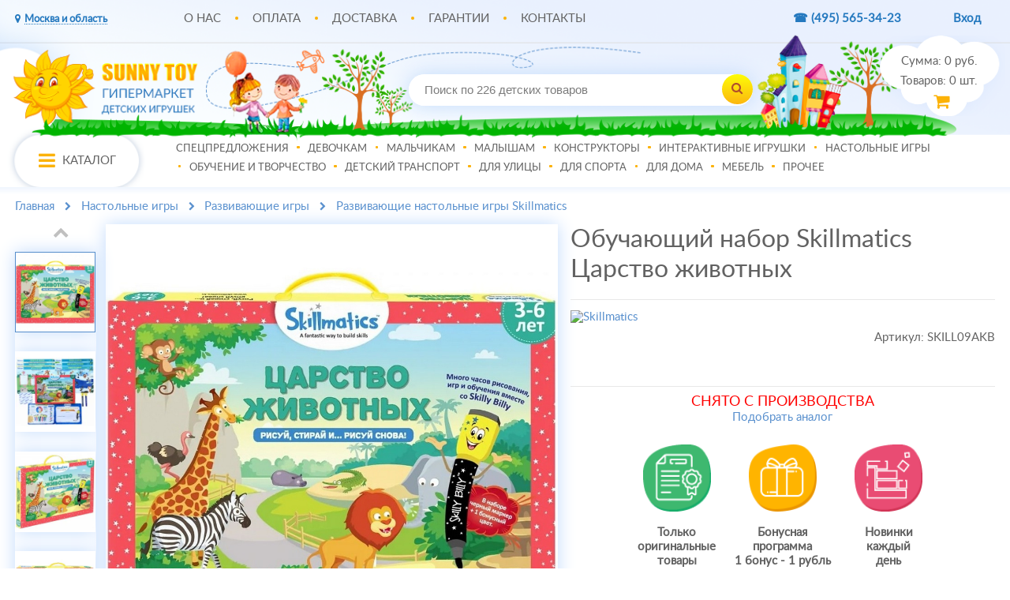

--- FILE ---
content_type: text/html; charset=windows-1251
request_url: https://www.sunnytoy.ru/shop/obuchayushchij_nabor_skillmatics_carstvo_jivotnyh.html
body_size: 9220
content:
 <!DOCTYPE html>
<html lang="ru" translate="no">
 <head>
	<meta http-equiv="Content-Type" content="text/html; charset=windows-1251"/>
	<meta http-equiv="Content-Language" content="ru"/>
	<title>Обучающий набор SKILLMATICS Царство животных - купить по лучшей цене в интернет-магазине детских игрушек SunnyToy!</title>
	<meta name="robots" content="noindex"/>	<meta name="description" content='&#11088;&#11088;&#11088;&#11088;&#11088; Обучающий набор SKILLMATICS Царство животных по цене 981 руб. Смотрите описание и покупайте в интернет-магазине детских игрушек SunnyToy.ru! &#9786;'/>
	<meta name="keywords" content='Обучающий набор Skillmatics Царство животных '/>
	<meta name="viewport" content="width=1024"/>
		<script type="text/javascript" src="/js/device.js?2" ></script> 
	<link rel="canonical" href="https://www.sunnytoy.ru/shop/obuchayushchij_nabor_skillmatics_carstvo_jivotnyh.html" />
	<link rel="alternate" href="https://m.sunnytoy.ru/shop/obuchayushchij_nabor_skillmatics_carstvo_jivotnyh.html" />
			
	<link rel="icon" href="/favicon.ico" type="image/x-icon" />
	<link rel="shortcut icon" href="/favicon.ico" type="image/x-icon" />
	<script type="text/javascript">
	function loadcss(e){var t=document.createElement("link");t.setAttribute("rel","stylesheet"),t.setAttribute("type","text/css"),t.setAttribute("href",e),document.getElementsByTagName("head")[0].appendChild(t)}
        document.addEventListener("DOMContentLoaded", function(event) {
            loadcss('/css/font-awesome.min.css');
        });
	</script>
	<script type="text/javascript" src="/new_js/jquery-3.4.1.min.js"></script>
	<script src="/js/jquery.lazyload.min.js"></script>
		<script type="text/javascript" src="/new_js/jquery.hoverIntent.js"></script>
	<script type="text/javascript" src="/new_js/lazy_new.js?v=2"></script>
	<script type="text/javascript" src="/new_js/fumctions.js?v=6.3.8"></script>
		<script type="text/javascript" src="/js/mask/masked_input.js?v=1.1"></script>
		<link href="/css_new/style.css?v=5.7.2" rel="stylesheet" type="text/css" />
			
	<!-- Google Analytics -->
	<script>
	window.ga=window.ga||function(){(ga.q=ga.q||[]).push(arguments)};ga.l=+new Date;
	ga('create', 'UA-46299870-1', 'auto');
	ga('require', 'ec');
	</script>
	<script async src='//www.google-analytics.com/analytics.js'></script>
	<!-- Google Ads(для конверсий) -->
	<!-- Global site tag (gtag.js) - Google Ads: 971033251 -->
	<script async src="https://www.googletagmanager.com/gtag/js?id=AW-971033251"></script>
	<script>
	window.dataLayer = window.dataLayer || [];
	function gtag(){dataLayer.push(arguments);}
	gtag('js', new Date());
	gtag('config', 'AW-971033251');
	</script>		
	
    <script type="text/javascript">//browser_back_catch();</script>
		
	<script type="text/javascript">
	window.dataLayer = window.dataLayer || [];
	</script>
	
</head><body>
<noindex>
<div class="shadow_related"></div>
<link rel="stylesheet" href="/css_new/related_in.css?v=1.4"/>
<div id="related_in" style="display: none;" class="count_">
</div> <div id="header_swim" style="display:none;">
<div class="wrapper first card">
<div>
	<div class="logo two"><a href="/"><img src="/i/new/swim_logo.png"></a></div>
	<div class="name">Обучающий набор Skillmatics Царство животных</div>
	<div class="image"><img src="/i/product_i/37777_8_b.jpg" alt="Фото Обучающий набор Skillmatics Царство животных" /></div>
	<div class="mnenia"></div>
	<div class="brand_logo"><a href="/brand/Skillmatics/"><img  src="/i/brands/SKILLMATICS.jpg" alt="Skillmatics"/></a></div>
	<div class="addcart">
		<div class="prod_det_info">
						<center class="sold">СНЯТО С ПРОИЗВОДСТВА</center>
				<center class="analog"><a href="/shop/99/">Подобрать аналог</a></center>
				</div>
	</div>
	</div>
</div>
<div style="display:none" id="swim_cart">
<div class="shadow"></div>
	<div class="name">Моя корзина</div>
	<table width="100%">
			</table>
	<div class="clear"></div>
	<div class="blue">
	<div class="itogo_cart">Итого: <span>0</span><i class="fa fa-rub"></i></div>
	<div class="clear"></div>
	<a href="/index.php?shopping_cart=yes" class="swim_cart go">В корзину</a><a href="/index.php?shopping_cart=yes" class="swim_cart">Оформить заказ</a>
	</div><div class="shadow"></div>
</div>
</div></div>
<div id="cart">
	<div><div>Сумма: <a id="cart_total_amount" href="/index.php?shopping_cart=yes">0</a> руб.</div>
<div>Товаров: <a id="shpcrtgc" href="/index.php?shopping_cart=yes"><span id="cart_items_count">0</span></a> шт.</div>
<div class="go_cart"><a href="/index.php?shopping_cart=yes"><i class="fa fa-shopping-cart"></i></a></div></div></div>
<div id="wrapper">
	<div id="header">
		<div class="wrapper">
		<div class="menu">
		<div class="region">
					<span id="open"><i class="fa fa-map-marker"></i><span>Москва и область</span></span>
			<ul id="header-select" class="header-select">
				<li data-city="Россия">Россия</li>
			</ul>
								</div>
		<div class="main_menu">
			<ul>
				<li class="first"><a href="/pages/o_kompanii.html">О нас</a></li>
				<li><a href="/pages/oplata_zakaza_v_moskve_i_oblasti.html">Оплата</a></li>
				<li><a href="/pages/dostavka_po_moskve_i_moskovskoj_oblasti.html">Доставка</a></li>
				<li><a href="/pages/garantiya.html">Гарантии</a></li>
				<li><a href="/pages/contacts.html">Контакты</a></li>
			</ul>
		</div>
		<div class="top_tel">
		<a href="tel:+74955653423" title="+74955653423" class="no_target"><span>&#9742; (495)</span><span class="phone"> 565-34-23</span></a>		</div>
		<div class="auth">
					<a href="javascript:void(0);" onclick="$('#click_buy_form2').slideToggle();">Вход</a>
		<div id="click_buy_form2">
			<form name="auth" method="post" action="/pages/forgot_password.html">
				<input type="hidden" name="enter" value="1"/>
				<div id="login"><input type="text" onblur="if(this.value=='')value='Логин';" onclick="if (this.value=='Логин') this.value='';" value="Логин" size="20" name="user_login"/></div>
				<div id="pass"><input type="password" onblur="if(this.value=='')value='Пароль';" onclick="if (this.value=='Пароль') this.value='';" value="Пароль" size="20" name="user_pw"/></div>
				<div class="hii" data-href="/pages/forgot_password.html">Не помню пароль :(</div>
				<script>$(".hii").click(function(){window.location.href = $(this).data("href");return false;});</script>
				<div><a class="auth_button" href="javascript:document.auth.submit();">Войти</a></div>
				<input type="hidden" name="productID" value="37777"/>				<input type="hidden" name="categoryID" value="99"/>			</form>
		</div>
		</div>
		</div>
		<div class="clear"></div>
		<div class="logo"><a class="logo-link" href="/"><img src="https://m.sunnytoy.ru/i/logo.png" alt="SunnyToy.ru - интернет-гипермаркет игрушек"/></a></div>
		<div class="search">
			<form name="searchform" method="get" action="/index.php" onsubmit="new_search_h($(this).children().children('input.search_box').val(),2);return false"><span><input class="search_box" type="text" onblur="if(this.value=='')value='Поиск по 226 детских товаров';" onfocus="if (this.value=='Поиск по 226 детских товаров') this.value='';" value="Поиск по 226 детских товаров" name="search_own" autocomplete="off" /><span class="input_clear">x</span></span><span class="submit"><i class="fa fa-search tm_item" class="search_all" title="Поиск"></i></span></form>
<div class="searchdd jsSearchbarResults">
	<div class="searchdd_t brands_s"><span class="searchdd_t_tx">БРЕНДЫ</span>
	<div class="search_advice_brands"></div></div>
	<div class="searchdd_t categories"><span class="searchdd_t_tx">КАТЕГОРИИ</span>
	<div class="search_advice_category"></div></div>
	<div class="searchdd_t products"><span class="searchdd_t_tx">ТОВАРЫ</span>
	<div class="search_advice_wrapper"></div></div>	
</div>		</div>
		<div class="clear"></div>
		<div class="top_menu">
			<div id="cat"><i class="fa fa-bars"></i><span>Каталог</span></div>
			<div class="main_menu">
			<ul>
							<li class="first" data-categoypoint="316" id="menu_316"><a href="/shop/316/">Спецпредложения</a></li>
							<li data-categoypoint="4" id="menu_4"><a href="/shop/4/">Девочкам</a></li>
							<li data-categoypoint="3" id="menu_3"><a href="/shop/3/">Мальчикам</a></li>
							<li data-categoypoint="2" id="menu_2"><a href="/shop/2/">Малышам</a></li>
							<li data-categoypoint="5" id="menu_5"><a href="/shop/5/">Конструкторы</a></li>
							<li data-categoypoint="6" id="menu_6"><a href="/shop/6/">Интерактивные игрушки</a></li>
							<li data-categoypoint="7" id="menu_7"><a href="/shop/7/">Настольные игры</a></li>
							<li data-categoypoint="8" id="menu_8"><a href="/shop/8/">Обучение и творчество</a></li>
							<li data-categoypoint="155" id="menu_155"><a href="/shop/155/">Детский транспорт</a></li>
							<li data-categoypoint="73" id="menu_73"><a href="/shop/73/">Для улицы</a></li>
							<li data-categoypoint="474" id="menu_474"><a href="/shop/474/">Для спорта</a></li>
							<li data-categoypoint="340" id="menu_340"><a href="/shop/340/">Для дома</a></li>
							<li data-categoypoint="647" id="menu_647"><a href="/shop/647/">Мебель</a></li>
							<li data-categoypoint="81" id="menu_81"><a href="/shop/81/">Прочее</a></li>
						</ul>
			</div>
		</div>
		<div id="new_menu_catalog" style="display:none;">
	<div class="menu menu_one"></div>
	<div class="menu menu_two"></div>
	<div class="menu menu_three"></div>
	<div class="menu grid">
			<div  class="only_one">
			<div class="name"><a href="/shop/316/">Спецпредложения</a></div>
					</div>
			<div >
			<div class="name"><a href="/shop/4/">Девочкам</a></div>
						<div class="podmenu">
							<div><a href="/shop/30/">Туалетные столики</a></div>							<div><a href="/shop/25/">Кукольные домики</a></div>							<div><a href="/shop/27/">Детские кухни</a></div>							<div class="more"><a href="/shop/4/" class="orange">ПОКАЗАТЬ ВСЕ   >></a></div>							
			</div>
					</div>
			<div >
			<div class="name"><a href="/shop/3/">Мальчикам</a></div>
						<div class="podmenu">
							<div><a href="/shop/16/">Железные дороги</a></div>							<div><a href="/shop/14/">Машинки и самолетики</a></div>							<div><a href="/shop/15/">Спецтехника</a></div>							<div class="more"><a href="/shop/3/" class="orange">ПОКАЗАТЬ ВСЕ   >></a></div>							
			</div>
					</div>
			<div >
			<div class="name"><a href="/shop/2/">Малышам</a></div>
						<div class="podmenu">
							<div><a href="/shop/173/">Уход за малышом</a></div>							<div><a href="/shop/260/">Манежи</a></div>							<div><a href="/shop/12/">Каталки и качалки</a></div>							<div class="more"><a href="/shop/2/" class="orange">ПОКАЗАТЬ ВСЕ   >></a></div>							
			</div>
					</div>
			<div >
			<div class="name"><a href="/shop/5/">Конструкторы</a></div>
						<div class="podmenu">
							<div><a href="/shop/259/">Крупноблочные конструкторы</a></div>							<div><a href="/shop/32/">Конструкторы Magformers</a></div>							<div><a href="/shop/33/">Конструкторы из кирпичиков</a></div>							<div class="more"><a href="/shop/5/" class="orange">ПОКАЗАТЬ ВСЕ   >></a></div>							
			</div>
					</div>
			<div >
			<div class="name"><a href="/shop/6/">Интерактивные игрушки</a></div>
						<div class="podmenu">
							<div><a href="/shop/134/">Ферби Furby</a></div>							<div><a href="/shop/135/">Тамагочи</a></div>							<div><a href="/shop/136/">My Little Pony</a></div>							<div class="more"><a href="/shop/6/" class="orange">ПОКАЗАТЬ ВСЕ   >></a></div>							
			</div>
					</div>
			<div >
			<div class="name"><a href="/shop/7/">Настольные игры</a></div>
						<div class="podmenu">
							<div><a href="/shop/48/">Angry Birds</a></div>							<div><a href="/shop/98/">Монополия</a></div>							<div><a href="/shop/99/">Развивающие игры</a></div>							<div class="more"><a href="/shop/7/" class="orange">ПОКАЗАТЬ ВСЕ   >></a></div>							
			</div>
					</div>
			<div >
			<div class="name"><a href="/shop/8/">Обучение и творчество</a></div>
						<div class="podmenu">
							<div><a href="/shop/43/">Оптические приборы</a></div>							<div><a href="/shop/402/">Все для школы</a></div>							<div><a href="/shop/39/">Обучающие компьютеры и планшеты</a></div>							<div class="more"><a href="/shop/8/" class="orange">ПОКАЗАТЬ ВСЕ   >></a></div>							
			</div>
					</div>
			<div >
			<div class="name"><a href="/shop/155/">Детский транспорт</a></div>
						<div class="podmenu">
							<div><a href="/shop/153/">Велосипеды</a></div>							<div><a href="/shop/406/">Веломобили</a></div>							<div><a href="/shop/12/">Каталки и качалки</a></div>							<div class="more"><a href="/shop/155/" class="orange">ПОКАЗАТЬ ВСЕ   >></a></div>							
			</div>
					</div>
			<div >
			<div class="name"><a href="/shop/73/">Для улицы</a></div>
						<div class="podmenu">
							<div><a href="/shop/172/">Игровые столы</a></div>							<div><a href="/shop/77/">Уличные игровые комплексы</a></div>							<div><a href="/shop/151/">Батуты</a></div>							<div class="more"><a href="/shop/73/" class="orange">ПОКАЗАТЬ ВСЕ   >></a></div>							
			</div>
					</div>
			<div >
			<div class="name"><a href="/shop/474/">Для спорта</a></div>
						<div class="podmenu">
							<div><a href="/shop/172/">Игровые столы</a></div>							<div><a href="/shop/77/">Уличные игровые комплексы</a></div>							<div><a href="/shop/536/">Спорт для взрослых</a></div>							<div class="more"><a href="/shop/474/" class="orange">ПОКАЗАТЬ ВСЕ   >></a></div>							
			</div>
					</div>
			<div >
			<div class="name"><a href="/shop/340/">Для дома</a></div>
						<div class="podmenu">
							<div><a href="/shop/682/">Для геймеров</a></div>							<div><a href="/shop/536/">Спорт для взрослых</a></div>							<div><a href="/shop/645/">Для кухни</a></div>							<div class="more"><a href="/shop/340/" class="orange">ПОКАЗАТЬ ВСЕ   >></a></div>							
			</div>
					</div>
			<div >
			<div class="name"><a href="/shop/647/">Мебель</a></div>
						<div class="podmenu">
							<div><a href="/shop/675/">Кресла</a></div>							<div><a href="/shop/687/">Стулья</a></div>							<div><a href="/shop/152/">Детская мебель</a></div>							<div class="more"><a href="/shop/647/" class="orange">ПОКАЗАТЬ ВСЕ   >></a></div>							
			</div>
					</div>
			<div >
			<div class="name"><a href="/shop/81/">Прочее</a></div>
						<div class="podmenu">
							<div><a href="/shop/672/">Аксессуары для автомобилей</a></div>							<div><a href="/shop/333/">Аксессуары для путешествий</a></div>							<div><a href="/shop/166/">Детские чемоданы</a></div>							<div class="more"><a href="/shop/81/" class="orange">ПОКАЗАТЬ ВСЕ   >></a></div>							
			</div>
					</div>
		</div>
	<div class="right_top">
		<div id="top_product">
			<div class="name">Топ-товар данного раздела</div>
			<div class="prod">
			<div>
				<a href="/shop/ergonomichnoe_ofisnoe_kreslo_falto_expert_2_star_hstm_01_chernoe.html" class="image">
				<img src="/i/product_i/78495_5.jpg" alt="Эргономичное офисное кресло Falto Star 2 HSTM 01 - черное"/>
				</a>
			</div>
			<div>Эргономичное офисное кресло Falto Star 2 HSTM 01 - черное</div>
			<div class="price">68800<i class="fa fa-rub"></i></div>
			</div>
		</div>
		<div id="brands">
			<div class="name">Бренды</div>
						<div><a href="/brand/Falto/"><img src="/i/brands/falto.jpg" alt="Falto" /></a></div>						<div><a href="/brand/Unix/"><img src="/i/brands/346.jpg" alt="Unix" /></a></div>						<div><a href="/brand/Playgarden/"><img src="/i/brands/logo.jpg" alt="Playgarden" /></a></div>						<div><a href="/brand/SunnyWoods/"><img src="/i/brands/150_150.png" alt="SunnyWoods" /></a></div>												<div><a href="/brand/SunnyToy/"><img src="/i/brands/logo150_150.jpg" alt="SunnyToy" /></a></div>						<div><a href="/brand/Zapf Creation/"><img src="/i/brands/256.jpg" alt="Zapf Creation" /></a></div>						<div><a href="/brand/Top Trumps/"><img src="/i/brands/2304.jpg" alt="Top Trumps" /></a></div>					</div>
	</div>
</div>		</div>
	</div>
	<div class="shadow"></div>
	<div id="content">
		<div class="wrapper">
<div class="bread">
	<ul itemscope itemtype="http://schema.org/BreadcrumbList">
		<li itemprop="itemListElement" itemscope itemtype="http://schema.org/ListItem"><a href="/" itemprop="item"><span itemprop="name">Главная</span></a><meta itemprop="position" content="1" /></li>
														<li itemprop="itemListElement" itemscope itemtype="http://schema.org/ListItem"><a  href="/shop/7/" itemprop="item"><span itemprop="name">Настольные игры</span></a><meta itemprop="position" content="2" /></li>
												<li itemprop="itemListElement" itemscope itemtype="http://schema.org/ListItem"><a id="current_cat" href="/shop/99/" itemprop="item"><span itemprop="name">Развивающие игры</span></a><meta itemprop="position" content="3" /></li>
									<li itemprop="itemListElement" itemscope="" itemtype="http://schema.org/ListItem"><a href="/shop/99/Skillmatics/" itemprop="item"><span itemprop="name">Развивающие настольные игры Skillmatics</span></a><meta itemprop="position" content="4"></li>
			</ul>
</div>
<div class="clear"></div>
<div class="product_det" itemscope itemtype="https://schema.org/Product">
<meta itemprop="sku" content="SKILL09AKB" />
<link itemprop="url" href="https://www.sunnytoy.ru/shop/obuchayushchij_nabor_skillmatics_carstvo_jivotnyh.html"/>
<meta itemprop="gtin13" content="8904279500082">	<div class="head">
		<div>
			<div class="up no_active"><i class="fa fa-chevron-up"></i></div>
		<div class="small_image">
							
				<div class="other pic active" data-dist="37777_8_b.jpg"  data-number="0">
					<img src="/i/product_i/37777_8.jpg" alt="дополнительные фото"/>
				</div>				
							
				<div class="other pic" data-dist="37777_2_b.jpg"  data-number="1">
					<img src="/i/product_i/37777_2.jpg" alt="дополнительные фото"/>
				</div>				
							
				<div class="other pic" data-dist="37777_3_b.jpg"  data-number="2">
					<img src="/i/product_i/37777_3.jpg" alt="дополнительные фото"/>
				</div>				
							
				<div class="other pic" data-dist="37777_4_b.jpg"  data-number="3">
					<img src="/i/product_i/37777_4.jpg" alt="дополнительные фото"/>
				</div>				
							
				<div class="other pic" data-dist="37777_5_b.jpg"  data-number="4">
					<img src="/i/product_i/37777_5.jpg" alt="дополнительные фото"/>
				</div>				
							
				<div class="other pic" data-dist="37777_6_b.jpg"  data-number="5">
					<img src="/i/product_i/37777_6.jpg" alt="дополнительные фото"/>
				</div>				
							
				<div class="other pic" data-dist="37777_7_b.jpg" data-end="1" data-number="6">
					<img src="/i/product_i/37777_7.jpg" alt="дополнительные фото"/>
				</div>				
											</div>
		<div class="down"><i class="fa fa-chevron-down"></i></div>
		</div>
				<div class="big_image" id="product-image-37777"><img src="/i/product_i/37777_8_b.jpg" alt="Фото Обучающий набор Skillmatics Царство животных"  itemprop="image" /></div>
						<div class="info_product">
			<div class="name_mn">
				<div class="prod_det_title"><h1 itemprop="name">Обучающий набор Skillmatics Царство животных</h1></div>
				<div class="clear"></div>
							</div>
			<div class="border"></div>
			<div class="clear"></div>
						<div class="brand_art">
				<div class="brand_logo tooltip"><a href="/brand/Skillmatics/"><img  src="/i/brands/SKILLMATICS.jpg" alt="Skillmatics"/></a>
				<span class="tooltiptext" itemprop="brand">Skillmatics (Скилматикс), Индия</span></div>
				<div class="mn_count_1"><div>
				<div><span>Артикул:</span> SKILL09AKB</div>
																								</div></div>
			</div>
			<div class="clear"></div>
			<div class="border"></div>
		<div class="prod_det_info no_av">
							<center class="sold">СНЯТО С ПРОИЗВОДСТВА</center>
				<center class="analog"><a href="/shop/99/">Подобрать аналог</a></center>
				<div class="none" itemprop="offers" itemscope itemtype="https://schema.org/Offer"><span class="pr" id="pr" itemprop="price">981</span><span itemprop="priceCurrency" class="currency">RUB</span></div>
						<div id="top_to"></div>
		</div>
		<div class="clear"></div>
						<div class="trigger">
						<div style="padding-left: 12.5%;"><img src="/i/new/orig.png" alt="Оригинальные товары"/></br>
			Только</br>оригинальные</br>товары
			</div>
			<div><img src="/i/new/bonus.png" alt="Бонусная программа"/></br>
			Бонусная</br>программа</br>1 бонус - 1 рубль
			</div>
			<div><img src="/i/new/sborka.png" alt="Сборка"/></br>
						Новинки</br>каждый</br>день
						</div>
			<div class="clear"></div>
					</div>
		<div class="clear"></div>
						</div>
		</div>
	</div>
	<div class="clear"></div>
	<div class="body">
		<div class="head_body">
			<div data-on="descr" class="active">Описание</div>
			<div class="break"></div>
			<div data-on="char">Характеристики</div>
			<div class="break"></div>
						<div class="break"></div>
			<div data-on="deliv">Доставка</div>
		</div>
	</div>
	<div class="clear"></div>
	<div class="product_body">
		<div id="descr" itemprop="description">
								Настольный комплект «Царство животных» - удивительный набор для игр, обучения и творчества! <br><br>С его помощью ребенок может рисовать, стирать и снова рисовать на специальных матах-основах волшебным маркером Skilly Billy.<br><br>Обучаться и развиваться в процессе игры (всего набор включает 15 заданий).<br><br>Благодаря особому материалу основ, с которых можно стирать маркер, дети всегда могут начать игру-обучение заново или повторить пройденное. <br><br>В результате, ребёнок изучает более 75 животных и птиц, виды и места их обитания, разделение на хищников и травоядных.<br><br>Набор развивает память, логику, креативное мышление и внимательность.<br><br>
				<table><tr><td><tr><td><b>В комплекте:</b></td><td> <br>- 6 двусторонних матов-основ;<br>- 2 специальных маркера с ластиком;<br>- инструкция.<br></td></tr><tr><td><b>Возраст:</b></td><td> от 3 лет </td></tr><tr><td><b>Подходит:</b></td><td> для девочек и мальчиков </td></tr><tr><td><b>Материал:</b></td><td> картон, пластик</td></tr><tr><td><b>Размер упаковки:</b></td><td> 30х41х3 см </td></tr><tr><td><b>Вес:</b></td><td> 0,65 кг. <br></td></tr><tr><td><b>Страна:</b></td><td> Индия</tr></table>		</div>
		<div id="char" style="display:none;">
			<div class="cost"><a href="/brand/Skillmatics/"><strong>Бренд</strong> Skillmatics</a></br>
			<strong>Артикул</strong> SKILL09AKB</div>
			<div class="clear"></div>
						<div class="options_product">
			<table cellpadding="0" cellspacing="0"><tr><td colspan="2"><b>Технические характеристики:</b></td></tr><tr><td><b>В комплекте:</b></td><td> <br>- 6 двусторонних матов-основ;<br>- 2 специальных маркера с ластиком;<br>- инструкция.<br></td></tr><tr><td><b>Возраст:</b></td><td> от 3 лет </td></tr><tr><td><b>Подходит:</b></td><td> для девочек и мальчиков </td></tr><tr><td><b>Материал:</b></td><td> картон, пластик</td></tr><tr><td><b>Размер упаковки:</b></td><td> 30х41х3 см </td></tr><tr><td><b>Вес:</b></td><td> 0,65 кг. <br></td></tr><tr><td><b>Страна:</b></td><td> Индия</tr></table>
			</div>
					</div>
				<div id="deliv" style="display:none;">
								
			<p class="open"><strong>Условия доставки – <span><span class="moscow">Москва и Московская область</span></span></strong></p>
				<ul class="header-select">
					<li data-city="Россия">Россия</li>
				</ul>
			<div class="usl">
			<div><div class="cost">299 <i class="fa fa-rub"></i></div><div class="date_time">Отправим 13 июня.</div></div>
						</div>
									<div class="clear"></div>
			<p>Указана стоимость доставки одного товара.</p>
			<p>Итоговая стоимость доставки при заказе нескольких товаров будет рассчитана на этапе оформления заказа.</p>
		</div>
	</div>
	</div>
</div>
</div>
	<div class="clear"></div>	
		<div class="clear"></div>	
		<div class="clear"></div>	
	<div class="wrapper">
	</div>
	<div class="clear"></div>
	<div id="footer">
		<div class="wrapper">
		<div class="foot_menu">
			<div class="footer-nav">
				<div class="h3">Интернет-магазин</div>
				<ul>
					<li><a href="/pages/o_kompanii.html">О компании</a></li>
					<li><a href="/actions/">Акции</a></li>
					<li><a href="/news/">Новости</a></li>
					<li><a href="/brands/lat/">Наши бренды</a></li>
					<li><a href="/pages/vakansii.html">Вакансии</a></li>
					<li><a href="/pages/sotrudnichestvo.html">Сотрудничество</a></li>
					<li><a href="/pages/nashi_partnery.html">Наши партнеры</a></li>
					<li><a href="/pages/igrushki_optom.html">Игрушки оптом</a></li>
					<li><a href="/pages/contacts.html">Контакты</a></li>
				</ul>
			</div>
			<div class="footer-nav">
				<div class="h3">Помощь покупателю</div>
				<ul>
										<li><a href="/auto/">Личный кабинет</a></li>
										<li><a href="/pages/kak_zakazatj.html">Как заказать</a></li>
					<li><a href="/pages/bonusy_lyubimym_pokupatelyam.html">Бонусы!</a></li>
					<li><a href="/pages/kak_poluchitj_skidku.html">Как получить скидку</a></li>
					<li>														<a href="/pages/oplata_zakaza_v_moskve_i_oblasti.html">
														Оплата</a></li>
					<li>														<a href="/pages/dostavka_po_moskve_i_moskovskoj_oblasti.html">
																					Доставка</a></li>
					<li><a href="/pages/garantiya.html">Гарантия, обмен и возврат</a></li>
					<li><a href="/pages/kontrolj_kachestva_obslujivaniya.html">Контроль качества обслуживания</a></li>
				</ul>
			</div>
			<div class="footer-nav">
				<div class="h3">Полезная информация</div>
				<ul>
					<li><a href="/pages/garantiya.html#sert">Сертификаты</a></li>
					<li><a href="/reviews/">Обзоры</a></li>
					<li><a href="/pages/pomoshchj_detyam_invalidam.html">Помощь детям-инвалидам</a></li>
					<li><a href="/pages/dogovor_oferta.html">Публичная оферта</a></li>
				</ul>
						<div class="mm" id="mobile_ver"><a href="https://m.sunnytoy.ru/shop/obuchayushchij_nabor_skillmatics_carstvo_jivotnyh.html" onclick="cookCartForm();setCookie('Mobile', 1, 2);setCookie('Perehod', 'full', 3);setCookie('roistat_referer', document.referrer, 1);yaCounter23320513.reachGoal('MOBILE'); return true;" class="mobile_ver_href no_target"><i class="fa fa-mobile"></i>Мобильная версия сайта</a></div>
					</div>
					<div class="footer-nav masa" itemscope="" itemtype="http://schema.org/Organization">
					<meta itemprop="name" content="SunnyToy"/>
						<div class="h3">Связаться с нами</div>
						<ul>
							<li class="footer_tel"><span class="v"></span>
								<span><i class="fa fa-phone"></i></span>
								<span style="height: 5.6vw;"><a href="tel:+74955653423" title="+7 (495) 565-34-23" class="no_target">+7 (495) 565-34-23</a>
									<!--<br><a href="tel:+78005003162" title="+7 (800) 500-31-62" itemprop="telephone" class="no_target">+7 (800) 500-31-62</a>-->
								</span>
							</li>
							<li><a href="mailto:shop@sunnytoy.ru" class="mail"><i class="fa fa-envelope"></i><span itemprop="email">shop@sunnytoy.ru</span></a></li>
						<li><span><a href="/pages/sklad_sunnytoy_v_moscow.html"><i class="fa fa-map-marker"></i></a></span>
								<span><a href="/pages/sklad_sunnytoy_v_moscow.html" itemprop="address" itemscope="" itemtype="http://schema.org/PostalAddress"><span itemprop="streetAddress">Москва,<br> ул.Октябрьская, д.80., стр.6</span></a></span>
							</li>
					</ul>
					<div class="notice_none_footer" style="display:none;"><div class="h3">Дорогие покупатели!</div>
<p>В связи с огромным числом обращений в наш колл-центр из-за возросшего числа заказов, <strong>просим Вас оформлять заказы через корзину</strong>.<br>
Если Вам нужна предварительная консультация или помощь в выборе товара - нажимайте "<strong>Купить в 1 клик</strong>",<br> и наши менеджеры свяжутся с Вами в течение 15 минут в часы работы магазина.</p>
<p>Благодарим за понимание!</p></div>
				</div>
			</div>
		</div>
	</div>
	<div id="footer_down">
		<div class="wrapper">
			<div class="bottom">
				<div class="mobil">
					<p>Мы в социальных сетях. Присоединяйтесь!</p>
					<ul class="sn_list"><noindex> 
						<li class="snl_item"><a href="https://vk.com/sunnytoy_ru" target="_blank" rel="nofollow" class="snl_item_link"><i class="fa fa-vk"></i></a></li>
						<li class="snl_item"><a href="https://ok.ru/group/53850121044081" target="_blank" rel="nofollow" class="snl_item_link"><i class="fa fa-odnoklassniki"></i></a></li>
						<li class="snl_item"><a href="https://t.me/sunnytoyru" target="_blank" rel="nofollow" class="snl_item_link"><img src="/i/sunny/pngwing.png"/></a></li>
						<li class="snl_item"><a href="https://www.youtube.com/channel/UCstrc4z4NHYR5GxTBAAIvNQ" target="_blank" rel="nofollow" class="snl_item_link"><i class="fa fa-youtube"></i></a></li></noindex>
					</ul>
				</div>
				<div class="copy">© 2009-2025 SunnyToy. Все права защищены.</div>
				<div class="adw"><input id="counter_time" type="hidden" value="0"/></div>
			</div>
		</div>
	</div>
</div>
<div class="circle_up" style="display:none;"><i class="fa fa-arrow-up"></i></div>
<!--<p id="geo_result" style="display:none"></p>
<p id="geo_result_dd" style="display:none"></p>
<script type="text/javascript" src="/new_js/geo_14_04_20.js?v=2.0"></script>-->
<script type="text/javascript" src="/new_js/fancy.js?v=2.2"></script>
<link href="/css_new/fancy.css?v=1" rel="stylesheet" type="text/css" />
<div class="gallary">
<div id="fancy_overlay"></div>
<div id="fancy_wrap">
	<div id="fancy_outer">
		<div id="fancy_inner">
			<div id="fancy_close" style="display: block;"></div>
			<div id="fancy_left"><span class="fancy_ico" id="fancy_left_ico"></span></div>
			<div id="fancy_right"><span class="fancy_ico" id="fancy_right_ico"></span></div>
			<div id="fancy_content"></div>
		</div>
	</div>
</div>
</div>

<!-- Yandex.Metrika counter -->
<script type="text/javascript" >
    (function (d, w, c) {
        (w[c] = w[c] || []).push(function() {
            try {
                w.yaCounter23320513 = new Ya.Metrika2({
                    id:23320513,
                    clickmap:true,
                    trackLinks:true,
                    accurateTrackBounce:true,
                    webvisor:true,
                    ecommerce:"dataLayer"
                });
            } catch(e) { }
        });

        var n = d.getElementsByTagName("script")[0],
            s = d.createElement("script"),
            f = function () { n.parentNode.insertBefore(s, n); };
        s.type = "text/javascript";
        s.async = true;
        s.src = "https://mc.yandex.ru/metrika/tag.js";

        if (w.opera == "[object Opera]") {
            d.addEventListener("DOMContentLoaded", f, false);
        } else { f(); }
    })(document, window, "yandex_metrika_callbacks2");
</script>
<noscript><div><img src="https://mc.yandex.ru/watch/23320513" style="position:absolute; left:-9999px;" alt="" /></div></noscript>
<!-- /Yandex.Metrika counter -->
<!-- Google Code for &#1050;&#1083;&#1080;&#1082;&#1080; &#1085;&#1072;  
&#1084;&#1086;&#1073;&#1080;&#1083;&#1100;&#1085;&#1075;&#1081;  
&#1074;&#1077;&#1088;&#1089;&#1080;&#1080; &#1087;&#1086;  
&#1090;&#1077;&#1083;&#1077;&#1092;&#1086;&#1085;&#1085;&#1099;&#1084;  
&#1085;&#1086;&#1084;&#1077;&#1088;&#1072;&#1084; Conversion Page
In your html page, add the snippet and call
goog_report_conversion when someone clicks on the
phone number link or button. -->

<script>
	ga('send', 'pageview');
</script>
 
<script>window.roistatCookieDomain = 'sunnytoy.ru'</script>
<script>
(function(w, d, s, h, id) {
    w.roistatProjectId = id; w.roistatHost = h;
    var p = d.location.protocol == "https:" ? "https://" : "http://";
    var u = /^.*roistat_visit=[^;]+(.*)?$/.test(d.cookie) ? "/dist/module.js" : "/api/site/1.0/"+id+"/init";
    var js = d.createElement(s); js.charset="UTF-8"; js.async = 1; js.src = p+h+u; var js2 = d.getElementsByTagName(s)[0]; js2.parentNode.insertBefore(js, js2);
})(window, document, 'script', 'cloud.roistat.com', '6b54d65f67b413c2a9a6d9916c49642b');
</script><noscript><img src="https://vk.com/rtrg?p=VK-RTRG-254865-83a9H" style="position:fixed; left:-999px;" alt=""/></noscript>
<script type="text/javascript">
	!function(t,e,c,n){var
	s=e.createElement(c);s.async=1,s.src="https://script.softcube.com/"+n+"/sc.js";var
	r=e.scripts[0];r.parentNode.insertBefore(s,r)}(window,document,'script',"B5D8B7BF455A4FA39FC29B9EA3C4FDA3");
</script>

</noindex>
</body>
</html>

--- FILE ---
content_type: text/css; charset=windows-1251
request_url: https://www.sunnytoy.ru/css_new/style.css?v=5.7.2
body_size: 14713
content:
* {
 outline:0
}
@font-face {
font-family: "SansationBold";
src: url("../fonts/SansationBold/SansationBold.eot");
src: url("../fonts/SansationBold/SansationBold.eot?#iefix")format("embedded-opentype"),
url("../fonts/SansationBold/SansationBold.woff") format("woff"),
url("../fonts/SansationBold/SansationBold.ttf") format("truetype");
font-style: normal;
font-weight: normal;
font-display: swap;
}
@font-face {
font-family: "LatoRegular";
src: url("../fonts/LatoRegular/LatoRegular.eot");
src: url("../fonts/LatoRegular/LatoRegular.eot?#iefix")format("embedded-opentype"),
url("../fonts/LatoRegular/LatoRegular.woff") format("woff"),
url("../fonts/LatoRegular/LatoRegular.ttf") format("truetype");
font-style: normal;
font-weight: normal;
font-display: swap;
}
@font-face {
font-family: "LatoBold";
src: url("../fonts/LatoBold/LatoBold.eot");
src: url("../fonts/LatoBold/LatoBold.eot?#iefix")format("embedded-opentype"),
url("../fonts/LatoBold/LatoBold.woff") format("woff"),
url("../fonts/LatoBold/LatoBold.ttf") format("truetype");
font-style: normal;
font-weight: normal;
font-display: swap;
}
@font-face {
font-family: "LatoItalic";
src: url("../fonts/LatoItalic/LatoItalic.eot");
src: url("../fonts/LatoItalic/LatoItalic.eot?#iefix")format("embedded-opentype"),
url("../fonts/LatoItalic/LatoItalic.woff") format("woff"),
url("../fonts/LatoItalic/LatoItalic.ttf") format("truetype");
font-style: normal;
font-weight: normal;
font-display: swap;
}
@font-face {
font-family: "LatoLight";
src: url("../fonts/LatoLight/LatoLight.eot");
src: url("../fonts/LatoLight/LatoLight.eot?#iefix")format("embedded-opentype"),
url("../fonts/LatoLight/LatoLight.woff") format("woff"),
url("../fonts/LatoLight/LatoLight.ttf") format("truetype");
font-style: normal;
font-weight: normal;
font-display: swap;
}
@font-face {
font-family: "LatoBoldItalic";
src: url("../fonts/LatoBoldItalic/LatoBoldItalic.eot");
src: url("../fonts/LatoBoldItalic/LatoBoldItalic.eot?#iefix")format("embedded-opentype"),
url("../fonts/LatoBoldItalic/LatoBoldItalic.woff") format("woff"),
url("../fonts/LatoBoldItalic/LatoBoldItalic.ttf") format("truetype");
font-style: normal;
font-weight: normal;
font-display: swap;
}
@font-face {
font-family: "LatoLightItalic";
src: url("../fonts/LatoLightItalic/LatoLightItalic.eot");
src: url("../fonts/LatoLightItalic/LatoLightItalic.eot?#iefix")format("embedded-opentype"),
url("../fonts/LatoLightItalic/LatoLightItalic.woff") format("woff"),
url("../fonts/LatoLightItalic/LatoLightItalic.ttf") format("truetype");
font-style: normal;
font-weight: normal;
font-display: swap;
}
body, html {
font-size: 1.2vw;
color: #626262;
font-family: "LatoRegular",Arial;
background-color: #fff;
margin: 0;
padding: 0;
}
.wrapper {
	width: 97vw;
	margin: 0 auto;
}
#header {
	background: url(/i/new/summer/header_bg_no.png) no-repeat top center;
	height: 18.5vw;
	background-size: auto 100%;
}
#cart {
	position: absolute;
	
}
#content {
	background-color: #ffffff;
	min-height: 15vw;
}
#footer_down {
	background: #ffea35 url("/i/new/new_foot_logo.png") no-repeat scroll left bottom;
	height: 8.5vw;
	background-size: auto 95%;
}
#cart a {
	color: #626262;
	text-decoration: none;
}
.fas.fa-shopping-cart, .fa.fa-shopping-cart {
	color: #fcb207;
	font-size: 1.7vw;
	padding-left: 0.5vw;
}
#cart > div > div {
	padding: 0.5vw 0 0 0;
}
.mobil {
	margin-left: 36vw;
	margin-top: 1.8vw;
	float: left;
}
table {
 border-collapse:collapse;
 border-spacing:0
}
#cart {
	background: url(/i/new/cloud.png) no-repeat center center;
	right: 0.5vw;
	width: 13vw;
	height: 8vw;
	text-align: center;
	background-size: 15vw 11vw;
	top: 3.5vw;
}
#cart > div {
	vertical-align: middle;
	display: table-cell;
	width: 13vw;
	height: 8vw;	
	padding-top: 0.5vw;
}
#footer {
	background-color: #fffdcb;
	margin-top: 4vw;
}
h3, .h3 {
	color: #ffb200;
	text-transform: uppercase;
	font-size: 1.2vw;
}
.h3 {
	margin-top: 1vw;
	margin-bottom: 1vw;
	font-weight: bold;
}
#footer a {
	color: #626262;
	text-decoration: none;
	line-height: 1.8vw;
}
#footer ul li, #footer_down ul li {
	list-style: none;
}
#footer ul, #footer_down ul {
	padding: 0;
	margin: 1vw 0 0 0;
}
.copy {
	float: left;
	margin-left: 5vw;
	margin-top: 3.9vw;
}
.footer-nav {
	float: left;
	width: 25vw;
}
.foot_menu, .bottom {
	display: table;
	width: 100%;
}
#footer_down p {
	margin: 0;
}
.footer-nav.masa {
	width: 19vw;
	float: right;
}
.mobile_ver_href {
	font-weight: bold;
}
.mm {
	cursor: pointer;
}
.mm a {
	color: #000;
	text-decoration: none;
	padding-top: 10vw;
	display: block;
	padding-bottom: 2vw;
}
.fa.fa-mobile {
	float: left;
	font-size: 4.8vw;
	margin-right: 9px;
	margin-top: -3px;
}
.footer-nav ul li > span {
	display: table-cell;
	vertical-align: middle;
}
span.v {
	border-bottom: 1px solid #fff;
	border-left: 1px solid #fff;
	border-top: 1px solid #fff;
	position: absolute;
	display: block !important;
	height: 5.6vw;
	width: 2vw;
	z-index: 1;
	margin-left: 0.7vw;
}
.footer-nav li .fa {
	color: #ffb200;
	margin-right: 1vw;
}
.footer-nav li .fa-envelope {
	font-size: 1vw;
}
.footer-nav li .fa-map-marker {
	font-size: 1.5vw;
}
.bottom .snl_item_link {
	background-color: transparent;
	height: 3vw;
	width: 3vw;
	padding: 0;
	display: table-cell;
	vertical-align: middle;
	opacity: .6;
	text-align: center;
	color: #ffb200;
}
.snl_item_link:hover {
	opacity: 1;
}
.footer-nav li .fa-phone {
	font-size: 2vw;
	position: relative;
	z-index:3;
	background-color: #fffdcb;
}
.bottom .sn_list .fab, .bottom .sn_list .fa {
	font-size: 3vw;
}
.bottom .snl_item {
	margin-right: 1vw;
	width: 4vw;
	float: left;
	list-style: outside none none;
}
#footer ul li {
	padding-top: 0.25vw;
	padding-bottom: 0.25vw;
}
#open {
	color:#2579bf;
	font-weight: bold;
	font-size: 1vw;
	cursor: pointer;
}
.fa.fa-map-marker {
	padding-right: 0.4vw;
}
#header .wrapper {
	height: 4vw;
}
#open span {
	border-bottom: 1px dotted;
}
#header-select, .header-select {
	position: absolute;
	-webkit-appearance: none;
	-moz-appearance: none;
	appearance: none;
	overflow: hidden;
	list-style: none;
	margin: 0;
	padding: 0;
	display: none;
	background-color: #fff;
	font-size: 1.1vw;
	-webkit-box-shadow: 0px 0px 21px 0 rgba(0,0,0,0.23);
-moz-box-shadow: 0px 0px 21px 0 rgba(0,0,0,0.23);
box-shadow: 0px 0px 21px 0 #c3dbfc;
color: #5990ce;
padding-bottom: 0.5vw;
}
#header-select {
	font-size: 0.9vw;
}
#header .wrapper > div.menu > div, #header .wrapper > div.top_menu > div {
	display: table-cell;
}
.header-select li {
	padding: 1vw 1vw 0 1vw;
	cursor: pointer;
}
#header-select li {
	padding: 0.5vw 0.5vw 0 0.5vw;
	cursor: pointer;
}
.main_menu li {
	display: table-cell;
	text-transform: uppercase;
}
a {
	text-decoration: none;
	color: #5990ce;
}
.main_menu li a {
	color: #626262;
}
.main_menu li::before {
	content: " ";
	width: 0.3vw;
	height: 0.3vw;
	background-color: #fcb207;
	display: inline-block;
	border-radius: 50%;
	margin-bottom: 0.3vw;
	margin-right: 1.4vw;
	margin-left: 1.4vw;
}
.top_tel div {
	float: left;
	padding-right: 1.1vw;
}
.main_menu li.first::before {
	display:none;
}
#header .wrapper > div.menu, #header .wrapper > div.top_menu {
	display: table;
	width: 100%;
	height: 4.2vw;
}
.search_box {
	width: 26.5vw;
	color: #7c7c7c;
	line-height: 3vw;
	padding-left: 1.5vw;
	border-radius: 4.6vw 0 0 4.6vw;
	border: none;
}
.input_clear {
	margin: 0;
	padding: 0;
	opacity: 0;
	-webkit-transition: visibility 0s linear .1s,opacity .1s ease-out;
	transition: visibility 0s linear .1s,opacity .1s ease-out;
	text-align: right;
	cursor: pointer;
	font-size: 1.8vw;
	position: absolute;
	right: 3.7vw;
	font-weight: bold;
	top: 0.4vw;
}
.searchdd > div {
	float: left;
	padding-right: 1.5vw;
}
.searchdd_lk {
	height: 3.7vw;
	/*line-height: 3.7vw;*/
	display: table-row;
}
.searchdd_lk > span {
	display: table-cell;
	height: 3.7vw;
	vertical-align: middle;
	padding: 0.5vw;
}
.more_search {
	cursor: pointer;
	color: #fcb207;
}
.searchdd_lk > span.searchdd_price {
	font-size: 1.5vw;
	font-weight: bold;
	padding-left: 2.5vw;
	white-space: nowrap;
	text-align: center;
}
.searchdd_tx .jsSearchSuggestProduct {
display: table-cell;
cursor: pointer;
height: 3.7vw;
vertical-align: middle;
}
.searchdd_tx .jsSearchSuggestProduct>.undrlh {
	line-height: 1.2vw;
display: block;
}
.searchdd_t_tx {
	display: block;
	margin-bottom: 0.5vw;
	padding-left: 1vw;
	font-weight: bold;
}
.searchdd_lk:hover {
	background-color: #fff6da;
}
.jsSearchSuggestProduct {
	/*text-transform: capitalize;*/
	color: #626262;
	font-size: 1vw;
}
/*.three .searchdd_t.products {
	max-width: 50vw;
}*/
.three .searchdd_t.products {
	width: 50vw;
	padding-right: 0;
}
.search_advice_wrapper {
	display: table;
	width: 100%;
}
.three .searchdd_t.categories, .three .searchdd_t.brands_s {
	max-width: 20vw;
	width: 20vw;
}
.searchdd b {
	color: #68b9fc;
}
.jsSearchSuggestCategory {
	color: #fcb207;
	text-decoration: underline;
	font-size: 1vw;
}
.searchdd_t.brands_s span {
	line-height: 2.5vw;
}
.searchdd_lk img {
	height: 100%;
	float: left;
	margin-right: 1vw;
	margin-bottom: 1vw;
}
.search_advice_category .searchdd_lk:hover {
	border-radius: 5vw;
}
.search_advice_category .searchdd_lk {
	height: auto;
	line-height: 1.2vw;
	display: block;
	padding: 0 0.5vw;
}
.search_advice_category .searchdd_lk > span {
	height: auto;
	line-height: 1.2vw;
	display: block;
	text-transform: uppercase;
}
.search {
	position: relative;
	width: 34vw;
	box-shadow: 0 0 2vw #c3dbfc;
	border-radius: 4.6vw;
	background-color: #fff;
	/*margin-left: 39vw;*/
	margin-top: 3.2vw;
	margin-bottom: 3vw;
}
.searchdd {
	background: #fff none repeat scroll 0 0;
	border: 1px solid #fcb207;
	display: none;
	opacity: .95;
	position: absolute;
	/* right: -24vw; */
	width: 56vw;
	z-index: 9;
	padding: 2vw 0.5vw 2vw 1vw;
}
#header_swim .searchdd {
	right: -23.5vw;
	z-index: 11;
}
#header_swim .searchdd.three_result {
	right: -35vw;
}
#header_swim .searchdd.two_result {
	right: -11vw;
}
.searchdd.two_result {
	width: 65vw;
	right: -12vw;
	padding: 2vw 0.5vw 2vw 2vw;
}
.searchdd.two_result .searchdd_t.brands_s, .searchdd.two_result .searchdd_t.categories {
	width: 20vw;
}
.searchdd.three_result {
	width: 94vw;
	right: -24vw;
	padding: 2vw 0.5vw 2vw 2vw;
}
.searchdd.two_result .searchdd_t.products {
	width: 42vw;
}
.search .submit {
	background: #fcb710;
	background-repeat: no-repeat;
	background-position: center center;
	background: linear-gradient(to bottom,#fefd07,#fcb710);
	padding: 0;
	width: 3vw;
	height: 3vw;
	border-radius: 60vw;
	border: none;
	display: block;
	float: right;
	line-height: 3vw;
	text-align: center;
	color: #b04e2c;
	cursor: pointer;
}
#header .wrapper > div.top_menu{
	height: 5.1vw;
}
.fa.fa-bars {
	color: #fbb209;
	font-size: 1.9vw;
	float: left;
	padding-right: 0.7vw;
	padding-left: 2.3vw;
	display: block;
	min-width: 1.6vw;
	min-height: 1.9vw;
}
.logo-link {
	display: block;
	width: 100%;
	height: 100%;
}
#header .logo {
	width: 39vw;
	height: 8.5vw;
	float: left;
}
#cat span, .cat span {
	line-height: 1.9vw;
	display: block;
	float: left;
}
#cat, .cat {
	text-transform: uppercase;
	vertical-align: middle;
	cursor: pointer;
	width: 12.5vw;
}
.top_menu .main_menu li {
	font-size: 1vw;
	float: left;
	margin-bottom: 0.7vw;
	position: relative;
}
.top_menu .main_menu li::before {
	margin-left: 0.5vw;
	margin-right: 0.5vw;
}
.top_menu .main_menu li a:hover {
	background-color: #fff6da;
}
.top_menu .main_menu li a {
	/*background-color: #fff;*/
	padding: 0.3vw 0.3vw 0.2vw 0.3vw;
	border-radius: 1vw;
	position: relative;
z-index: 1;
}
.top_menu .main_menu ul {
	margin: 0.7vw 0 0 0;
}
.name {
	font-size: 1vw;
	text-transform: uppercase;
}
#top_product .prod .price {
	font-weight: bold;
}
#top_product .prod > div:nth-child(2) {
	height: 2.5vw;
	overflow: hidden;
	font-size: 1vw;
}
#new_menu_catalog {
	position: absolute;
	background-color: #fff;
	z-index: 10;
	display: none;
	width: 95.4vw;
	padding: 1vw 0 1.5vw 2.3vw;
	border-bottom: 1px solid #c3dbfc;
	left: 0;
}
#new_menu_catalog.active {
	display: block !important;
}
.shadow {
	height: 0.7vw;
	background: linear-gradient(to bottom,#eff5fe,transparent);
	position: absolute;
	z-index: 4;
	width: 100%;
}
.shadow.up {
	background: linear-gradient(to top,#eff5fe,#fff);
}
.orange {
	color: #fcb207;
}
.more {
	font-size: 0.8vw;
}
.columns {
  column-width: 20vw;
  margin: 0 auto;
}
.grid {
	display: grid;
	grid-template-columns: 19vw 19vw 19vw;
	grid-gap: 1vw 2.5vw;
	width: 60vw;
	float: left;
}
.only_one {
	align-self: center;
}
.right_top {
	float: left;
	width: 30vw;
}
#brands img {
	width: 4.7vw;
}
#top_product img {
	max-width: 11vw;
	max-height: 13vw;
}
#brands div {
	float: left;
	width: 4.7vw;
	height: 4.7vw;
	padding: 0.5vw;
}
.clear {
	float: none !important;
	clear: both;
	width: 0 !important;
	height: 0 !important;
	padding: 0 !important;
}
#top_product {
	float: right;
	/*margin-bottom: 3vw;*/
	text-align: center;
}
#top_product .prod {
	padding: 1.5vw 1.5vw 0 1.5vw;
	text-align: center;
	width: 15vw;
	height: 17vw;
}
.podmenu a {
	font-size: 0.9vw;
}
.menu .name {
	font-size: 0.9vw;
}
.fa.fa-rub {
	font-size: 1vw;
	font-weight: lighter;
	margin-left: 0.2vw;
}
#brands .name {
	height: auto;
	width: 10.4vw;
	padding: 0;
	text-align: center;
}
#top_product .price {
	margin-top: 0.5vw;
}
#click_buy_form2 {
	position: absolute;
	display: none;
	right: 0;
	background-color: #fff;
	padding: 1vw;
	border-radius: 1vw;
	 -webkit-box-shadow: 0px 0px 21px 0 rgba(0,0,0,0.23); 
	 -moz-box-shadow: 0px 0px 21px 0 rgba(0,0,0,0.23); 
	 box-shadow: 0px 0px 21px 0 #c3dbfc; 
	 z-index: 9;
}
.filter {
	width: 18.5vw;
	text-align: center;
	padding: 2vw;	
	height: 23.8vw;
	background-color: #fff;
	margin: 0.9vw;
}
.border_filter {
	background-color: #fff2cb;
	float: left;
	 -webkit-box-shadow: 0px 0px 21px 0 rgba(0,0,0,0.23); 
	 -moz-box-shadow: 0px 0px 21px 0 rgba(0,0,0,0.23); 
	 box-shadow: 0px 0px 21px 0 #c3dbfc; 
	 margin-top: 3.8vw;
}
.slider {
	box-shadow: 0px 0px 21px 0 #c3dbfc;
	margin-top: 3.8vw;
}
.middle {
	display: table-cell;
	width: 1.5vw;
}
.hii {
	cursor: pointer;
	color: #5990ce;
}
#gender {
	padding-left: 0.2vw;
}
#gender div.girl:hover, #gender div.boy:hover, #gender div.girl.active, #gender div.boy.active {
	-webkit-box-shadow:  inset 0px 0px 21px 0 rgba(0,0,0,0.23);
-moz-box-shadow:  inset 0px 0px 21px 0 rgba(0,0,0,0.23);
box-shadow:  inset 0px 0px 21px 0 rgba(0,0,0,0.23);
}
#gender div.girl, #gender div.boy {
	width: 7.6vw;
	height: 7.6vw;
	display: table-cell;
	text-align: center;
	vertical-align: middle;
	-webkit-box-shadow: 0px 0px 21px 0 rgba(0,0,0,0.23);
-moz-box-shadow: 0px 0px 21px 0 rgba(0,0,0,0.23);
box-shadow: 0px 0px 21px 0 rgba(0,0,0,0.23);
cursor:pointer;
}
.point {
	border-bottom: 1px dotted #e8e8e8;
	margin: 2vw 0;
}
.cont.age select, #cartTable select, .folter_one select {
	border: none;
	line-height: 3vw;
	color: #7c7c7c;
	border-radius: 4.6vw;
	width: 100%;
	background: url(/i/new/right_shevron.png) no-repeat 15vw center;
	background-color: #fff;
	appearance: none !important;
	-moz-appearance: none;
	-webkit-appearance: none;
	box-shadow: 0 0 2vw #c3dbfc;
	padding-left: 1vw;
	background-size: 1.6vw;
}
.nav-arrows {
	display: none;
}
.nav-arrows a:first-child, .nav-arrows span:first-child {
	left: auto;
	right: 2px;
	background-position-x: -3.4vw;
}
.nav-arrows a, .nav-arrows span {
	width: 4.8vw;
	height: 4.8vw;
	background: #ffffff url(/new_js/slider/images/new_nav.png) no-repeat;
	position: absolute;
	top: 50%;
	left: 2px;
	text-indent: -9000px;
	cursor: pointer;
	margin-top: -2.4vw;
	opacity: 0.9;
	border-radius: 50%;
	box-shadow: 0 1px 1px rgba(255,255,255,0.8);
	background-size: auto 80%;
	background-position-y: 0.5vw;
background-position-x: 0.5vw;
		-webkit-box-shadow: 0px 0px 21px 0 rgba(0,0,0,0.23);
-moz-box-shadow: 0px 0px 21px 0 rgba(0,0,0,0.23);
box-shadow: 0px 0px 21px 0 #c3dbfc;
}
.nav-dots {
	text-align: center;
	position: absolute;
	bottom: -2vw;
	height: 4vw;
	/* width: 100%; */
	left: 5.5vw;
	display: none;
	background-color: #fff;
	/* margin-right: 5vw; */
	/* vertical-align: middle; */
	border-radius: 4.6vw;
	padding: 0 1vw;
			-webkit-box-shadow: 0px 0px 21px 0 rgba(0,0,0,0.23);
-moz-box-shadow: 0px 0px 21px 0 rgba(0,0,0,0.23);
box-shadow: 0px 0px 21px 0 #c3dbfc;
}
.nav-dots span.nav-dot-current {
	background: #69b9fc;
}
.nav-dots span {
	display: inline-block;
	width: 0.8vw;
	height: 0.8vw;
	border-radius: 50%;
	background: #e8e8e8;
	cursor: pointer;
	border: 0.3vw solid #fff;
}
.nav {
	position: absolute;
	width: 28.1vw;
	margin-left: 34.5vw;
}
.girl img {
	width: 80%;
}
.boy img {
	width: 55%;
}
.product {
	-webkit-box-shadow: 0px 0px 21px 0 rgba(0,0,0,0.23);
-moz-box-shadow: 0px 0px 21px 0 rgba(0,0,0,0.23);
box-shadow: 0px 0px 21px 0 #c3dbfc;
height:37.8vw;
width:31.6vw;
position: absolute;
margin-top: 1.3vw;
margin-left: 0.1vw;
background-color: #fff;
}
.product .name {
	text-transform: none;
	text-align: center;
	padding: 0 1vw;
	height: 4.5vw;
	overflow: hidden;
}

.product .image img,.news .image img {
	max-width: 18.4vw;
	max-height: 19.7vw;
}
.product .image {
	text-align: center;
	padding-top: 2vw;
	cursor: pointer;
}
.product .price, .block .price, #cartTable .price, .cost, #swim_cart .price {
	font-size: 2vw;
	font-family: "SansationBold",'Roboto', sans-serif;
}
.heart .fa-heart {
	-webkit-text-shadow: -1px 0 #fcb207, 0 1px #fcb207, 1px 0 #fcb207, 0 -1px #fcb207;
	-moz-text-shadow: -1px 0 #fcb207, 0 1px #fcb207, 1px 0 #fcb207, 0 -1px #fcb207;
	text-shadow: -1px 0 #fcb207, 0 1px #fcb207, 1px 0 #fcb207, 0 -1px #fcb207;
	color: #fff;
	font-size: 2vw;
	display: block;
	padding: 1.3vw;
}
.heart {
	width: 5vw;
	text-align: center;
	cursor: pointer;
}
.heart.active .fa-heart {
	color: #fcb207;
}
.product .gender, .product .age {
		-webkit-box-shadow: 0px 0px 21px 0 rgba(0,0,0,0.23);
-moz-box-shadow: 0px 0px 21px 0 rgba(0,0,0,0.23);
box-shadow: 0px 0px 21px 0 #c3dbfc;
border-radius: 0 4.6vw 4.6vw 0;
border: none;
	padding: 0.8vw 1vw 0.8vw 0.8vw;
	display: table;
	/*margin-top: 0.7vw;*/
	background-color: #fff;
}
.product .left, .product .right {
	position: absolute;
}
.product .age {
	font-size: 1.5vw;
	color: #68b9fc;
	font-weight: bold;
}
.product .nav-dots, .mp-rating-items .nav-dots {
	display: block;
	position: relative;
	left: 0;
	bottom: 0;
	box-shadow: none;
	padding-top: 1.6vw;
	height: auto;
border: none;
}
.seo_block {
	padding: 1.5vw 0;
	font-size: 85%;
}
.related .nav-arrows span, .seen .nav-arrows span, .hit .nav-arrows span, .new .nav-arrows span, .sale .nav-arrows span, .pop_brands .nav-arrows span, .pop_news .nav-arrows span {
	z-index: 3;
	top: 55%;
}
.seen {
	text-align: center;
	position: relative;
	background: url("/i/new/bg_seen.png") #fff6da;
	margin-top: 5vw;
}
.seen_all, .news_all, .related_all {
	height: 41vw;
	overflow: hidden;
	position: relative;
	width: 97vw;
	margin: 0 auto;
}
h2, .wrapper.search_result .seen h2 {
	font-size: 2vw;
	font-weight: bold;
	margin: 0;
	padding: 3.4vw 0 1vw 0;
	text-align: center;
}
.ass img {
	width: 4.2vw;
	padding: 0.7vw;
}
.product .dots {
	height: 4vw;
}
.product .right {
	right: 0;
}
.info > div {
	display: table-cell;
	vertical-align: middle;
}
/*.addtocart {
	width: 4vw;
	height: 4vw;
	background: url(/i/custom/cart_in_category.png) no-repeat center, #fcb207;
	border-radius: 50%;
	cursor: pointer;
	background-size: 100% auto;
}*/
.addtocart {
	width: 4vw;
	height: 4vw;
	/* background: url(/i/custom/cart_in_category.png) no-repeat center, #fcb207; */
	border-radius: 50%;
	cursor: pointer;
	/* background-size: 100% auto; */
	float: right;
	margin: 0.5vw 1vw 0 0;
	background-color: #fcb207;
	text-align: center;
	/* line-height: 4vw; */
}
.fa.fa-star.white {
	color: #e8e8e8;
}
.fa.fa-star {
	color: #ffb128;
}
.old_price {
	color:#ff0000;
padding-right: 1vw;
padding-top: 0.2vw;
}
/*.old_price::before {
	border-bottom: 1px solid #ff0000;
	position: absolute;
	content: "";
	width: 3.5vw;
height: 0.8vw;
	-webkit-transform: rotate(-10deg);
	-moz-transform: rotate(-10deg);
	-ms-transform: rotate(-10deg);
	-o-transform: rotate(-10deg);
	transform: rotate(-10deg);
}*/
.pr {
	padding-left: 0.5vw;
	white-space: nowrap;
}
.pr>div {
	float: left;
}
.info {
	/* padding: 0 1.5vw 0.6vw 1.5vw; */
	display: table;
	width: 100%;
	padding-top: 0.5vw;
}
.product .fa.fa-star {
	font-size: 1.3vw;
	letter-spacing: 0.8vw;
}
.photo, .news .image {
	height: 19.7vw;
	display: table-cell;
	vertical-align: middle;
	text-align: center;
	width: 31.6vw;
}
.hit, .new, .sale, .pop_brands, .pop_news {
	position: relative;
}
.otz span {
	background-color: #fff;
	position: absolute;
	top: 0.4vw;
	left: 2vw;
	padding: 0;
}
hr {
	color: #e8e8e8;
}
.otz {
	padding-top: 0.5vw;
	position: relative;
}
.head h2 {
	display: inline-block;
	border: 1px solid #ddd;
	padding: 1.5vw 5vw 1vw 5vw;
	margin: 3.7vw 1.3vw 0 0;
	cursor: pointer;
}
.head {
	text-align: center;
	padding-bottom: 1.5vw;
}
.head h2.active {
	border-bottom: 2px solid #ffb200;
	cursor: auto;
}
.brand img {
	max-height: 11.15vw;
	max-width: 100%;
}
.brand a {
	display: table-cell;
	text-align: center;
	vertical-align: middle;
	width: 16vw;
}
.brand {
	position: absolute;
	background-color: #fff;
}
.brand_all {
	position: relative;
	height: 17.8vw;
	background-color: #fff2cb;
	/* padding: 0.7vw; */
	/* margin: 0 0.9vw; */
	overflow: hidden;
	width: 97vw;
	margin: 0 auto;
}
.brand a span {
	display: block;
	height: 2.1vw;
}
.brand a span.image {
	height: 14.3vw;
	display: table-cell;
	text-align: center;
	vertical-align: middle;
	width: 16vw;
}
.brand_all > div {
	position: relative;
	margin: 0.7vw;
	height: 16.4vw;
	overflow: hidden;
	background-color: #fff;
}
.orange {
	color: #ffb200;
}
.brands {
	position: relative;
}
.brands::before {
	content: '';
	position: absolute;
	top: 65%;
	left: 0;
	width: 100%;
	height: 40%;
	background: url("/i/new/bg_seen.png") #fff6da;
	/* z-index: -1; */
}
.action {
	background: url("/i/new/bg_seen.png") #fff6da;
}
.action, .newses {
	padding: 0 0 3.8vw 0;
}
.news {
	height: 27.5vw;
	width: 31.6vw;
	position: absolute;
	margin-left: 0.1vw;
	background-color: #fff;
}
.news_all .news .image {
	height: 17.8vw;
}
.newses .news_all {
	height: 27.5vw;
}
.news_all .news .image img {
	max-width: 31.6vw;
}
.news_all .name {
	text-transform: none;
	font-size: 1.5vw;
	padding: 1vw;
	height: 3vw;
	overflow: hidden;
}
.more_and .more, .more_and {
	font-size: 1.4vw;
}
.more_and > div.more {
	float: left;
}
.more_and > div {
	float: right;
	color: #7a7a79;
}
.more_and {
	padding: 0 1vw;
}
.action h2, .newses h2 {
padding: 3.4vw 0 2.3vw 0;
}
.text .wrapper {
	background-color: #fff2cb;
	height: 25.1vw;
	padding: 0.7vw 0 0 0;
}
.into {
	background-color: #fff;
	margin: 0 0.7vw 0.7vw 0.7vw;
	position: relative;
	height: 24.4vw;
}
.into .head {
	text-align: center;
	padding-bottom: 1.5vw;
	position: absolute;
	top: -2.5vw;
	background-color: #fff;
	font-size: 2.5vw;
	margin-left: 24vw;
	padding: 0 1vw;
}
.one {
	float: left;
	margin-top: 6vw;
	width: 28vw;
	-webkit-box-shadow: 0px 0px 21px 0 rgba(0,0,0,0.23);
	-moz-box-shadow: 0px 0px 21px 0 rgba(0,0,0,0.23);
	box-shadow: 0px 0px 21px 0 #c3dbfc;
	margin-left: 1.4vw;
	padding: 1vw;
	height: 10vw;
}
.into div.orange {
	text-align: center;
	font-size: 1.6vw;
	padding-top: 2vw;
}
select, input {
	font-size: 1.2vw;
}
.item-in-cart .addtocart {
	background-color: #dd1a16;
}
#header_swim {
	position: fixed;
	background-color: #fff;
	width: 100%;
	z-index: 10;
	-webkit-box-shadow: 0px 0px 21px 0 #ccc;
	-moz-box-shadow: 0px 0px 21px 0 #ccc;
	box-shadow: 0px 0px 21px 0 #ccc;
	top: 0;
}
#header-select.active, .header-select.active {
	display: block;
}
#header_swim .search {
	margin: 0;
	float: left;
}
#header_swim .two.logo {
	padding-top: 0.5vw;
	padding-right: 15.6vw;
}
#header_swim .logo img {
	height: 5vw;
}
#header_swim .three {
	float: right;
	padding-top: 1.5vw;
}
#header_swim .two {
	float: left;
	padding-top: 1.7vw;
}
#header_swim .cart > div {
	display: table-cell;
	line-height: 3vw;
	border-right: 1px solid #ccc;
	vertical-align: middle;
	padding: 0.3vw 1.5vw;
}
#header_swim .cart > div.go_cart {
	padding: 0;
}
.go_cart > a {
	padding: 1vw 1.5vw;
}
#header_swim .cart > div.go_cart {
	border: none;
}
#header_swim .cart {
	border-radius: 4.5vw;
	-webkit-box-shadow: 0px 0px 21px 0 rgba(0,0,0,0.23);
	-moz-box-shadow: 0px 0px 21px 0 rgba(0,0,0,0.23);
	box-shadow: 0px 0px 21px 0 #c3dbfc;
	float: right;
}
#header_swim .wrapper.first {
	padding-top: 0.7vw;
}
#header_swim>div.border {
	border-bottom: 1px solid #ccc;
	width: 100%;
}
#header_swim .wrapper.first {
	height: 6.8vw;
}
.cat {
	height: 5vw;
	border-radius: 4.6vw;
	display: table-cell;
	-webkit-box-shadow: 0px 0px 21px 0 rgba(0,0,0,0.23);
	-moz-box-shadow: 0px 0px 21px 0 rgba(0,0,0,0.23);
	box-shadow: 0px 0px 21px 0 #c3dbfc;
}
#header_swim .main_menu {
	width: 84vw;
	display: table-cell;
}
#new_menu_catalog.swim {
	position: fixed;
}
.bread ul {
	margin: 0;
	padding: 0;
	list-style: none;
}
.bread ul li {
	float: left;
}
.bread ul li:first-child a::before {
	content: "";
	padding: 0;
}
.bread ul li a::before, .bread ul li span#current_cat::before {
	content: "\f054";
	font-family: FontAwesome;
	color: #5990ce;
	font-size: 0.9vw;
padding: 0 1vw;
}
h1 {
	font-size: 2vw;
	margin: 0;
}
.sbc a {
	/* color: #626262; */
	text-decoration: underline;
}
.sbc a:hover {
	text-decoration: none;
}
.sbc {
	/*background-color: #f3f7fe;margin-top: 1.5vw;*/
	display: grid;
	grid-template-columns: 24vw 24vw 24vw;
	grid-gap: 1vw 0;
	width: 70vw;
	float: left;
	padding: 1.5vw 1.5vw 0 1.5vw;
	
}
.wrapper>.right {
	width: 73vw;
	float: right;
	margin-top: -1.6vw;
}
.ui-sort-padder {
	border-radius: 4.6vw;
	-webkit-box-shadow: 0px 0px 21px 0 rgba(0,0,0,0.23);
	-moz-box-shadow: 0px 0px 21px 0 rgba(0,0,0,0.23);
	box-shadow: 0px 0px 21px 0 #c3dbfc;	
	width: 15vw;
	/*padding: 1.3vw;*/
	padding:0.2vw 1vw;
}
.ui-sort {
position: relative;
cursor: pointer;
margin-top: 1.6vw;
}
.ui-sort-list {
	display: none;
	top: 2.8vw;
	left: 0;
	position: absolute;
	width: 17.6vw;
	margin: 0 0 0 10px;
	padding: 4px 0;
	border-top: 0;
	background-color: #fff;
	list-style: outside none;
	white-space: nowrap;
	z-index: 50;
	margin: 0 !important;
	padding: 1.3vw 0;
}
.ui-sort-padder::after {
	content: "\f078";
	font-family: FontAwesome;
	color: #5990ce;
	font-size: 1.6vw;
	display: table-cell;
}
.ui-sort-title {
	width: 13vw;
	display: table-cell;
}
.ui-sort-list a, .ui-sort-list span {
	padding: 0.5vw 1.3vw;
	display: block;
}
.ui-sort-list a:hover {
	background-color: #f3f7fe;
}
.sort_by {
	float: left;
}
.navigator {
	float: right;
	/*width: 26vw;*/
}
.show-all {
	color: #fcb207;
	display: block;
	border: 1px solid #fcb207;
	border-radius: 4.6vw;
	/*padding: 1.1vw;*/
	padding:0.2vw 1vw;
	width: 11vw;
	text-align: center;
	font-size: 1.4vw;
	float: left;
	margin-top: 1.6vw;
}
.numbers {
	float: right;
}
.num {
	color: #aeaeae;
	font-size: 1vw;
	text-align: right;
	margin-bottom: 0.4vw;
}
.page-num, .delimetr {
	display: block;
	float: left;
	line-height: 2.3vw;
	margin-left: 1vw;
}
.page-num {
	border-radius: 50%;
	width: 2.3vw;
	height: 2.3vw;
	text-align: center;
	-webkit-box-shadow: 0px 0px 21px 0 rgba(0,0,0,0.23);
	-moz-box-shadow: 0px 0px 21px 0 rgba(0,0,0,0.23);
	box-shadow: 0px 0px 21px 0 #c3dbfc;
}
.wrapper>.left {
	float: left;
	/*-webkit-box-shadow: 0px 0px 21px 0 rgba(0,0,0,0.23);
	-moz-box-shadow: 0px 0px 21px 0 rgba(0,0,0,0.23);
	box-shadow: 0px 0px 21px 0 #c3dbfc;
	padding: 0.7vw;*/
	width: 23vw;
}
.verh {
	font-size: 1vw;
	text-transform: uppercase;
	font-weight: bold;
	padding: 1vw 0 1vw 1.5vw;
	border-bottom: 1px solid #e8e8e8;
}
.podmenu_2 {
	-webkit-box-shadow: 0px 0px 21px 0 rgba(0,0,0,0.23);
	-moz-box-shadow: 0px 0px 21px 0 rgba(0,0,0,0.23);
	box-shadow: 0px 0px 21px 0 #c3dbfc;
	width: 23vw;
	margin-bottom: 1.3vw;
}
.vup a {
	color: #626262;
}
.podmenu_2 .fa {
	float: right;
}
.podmenu_2 .fa.fa-chevron-down {
	font-size: 1.4vw;
	color: #c6c6c6;
	line-height: 1.2vw;
	padding-right: 1vw;
}
.podmenu_2 .fa.fa-chevron-right {
	color: #568ecc;
	padding: 1vw 1.2vw 1vw 1vw;
	cursor: pointer;
}
.vup div a {
	display: block;
	padding: 1vw 1vw 1vw 1.5vw;
	float: left;
	width: 16vw;
}
.bread {
	margin-top: 1.3vw;
}
/*.category_name {
	margin-top: 2.3vw;
	margin-bottom: 1.6vw;
}*/
.category_name {
	margin-top: 1vw;
	margin-bottom: 1vw;
}
.vup div .pad div a {
	padding-left: 2.5vw;
}
.vup div.open > a {
	border-left: 3px solid #fcb207;
}
.podmenu_2 .open .fa.fa-chevron-down {
	padding: 1vw 1.2vw 1vw 1vw;
	cursor:pointer;
}
.products .product, .related .product, .also .product, .main_seen .product {
	position: relative;
	float: left;	
	margin-left: 0;
	margin-right: 1.3vw;
}
 .products .product:nth-child(3n) {
	margin-right: 0;
}
.products .product, .related .product, .also .product, .main_seen .product {
	width: 23.4vw;
}
.products .product .name {
	width: 21.1vw;
}
.product .name {
	font-size: 1.2vw;
}
.products .product .otz span {
	left: 2.5vw;
}
.products .product .name {
	display: block;
	overflow: hidden;
	height: 4.5vw;
	padding: 0 1vw;
}
#new_menu_catalog .podmenu a:hover {
	text-decoration: underline;
}
#header .search {
	float: left;
}
.main_menu li.hover::before {
	position: absolute;
	width: 100%;
	background-color: #fff;
	border-radius: 0;
	height: 5.3vw;
	left: 0;
	-webkit-box-shadow: 0px 0px 21px 0 rgba(0,0,0,0.23);
	-moz-box-shadow: 0px 0px 21px 0 rgba(0,0,0,0.23);
	box-shadow: 0px 0px 21px 0 #c3dbfc;
	z-index: 7;
	display: block;
	top: -0.5vw;
border-radius: 0.4vw 0.4vw 0 0;
}
.top_menu .main_menu li.hover a:hover {
	background-color: transparent;
}
.top_menu .main_menu li.hover a {
	padding-left: 1.6vw;
	z-index: 8;
	position: relative;
}
.menu .name a {
	color: #626262;
}
.big_image.no_margin {
	margin-top: 0;
}
.big_image {
	width: 44.7vw;
	height: 44.7vw;
	-webkit-box-shadow: 0px 0px 21px 0 rgba(0,0,0,0.23);
	-moz-box-shadow: 0px 0px 21px 0 rgba(0,0,0,0.23);
	box-shadow: 0px 0px 21px 0 #c3dbfc;
	/*margin-top: 2.6vw;*/
}
.big_image img,.other.pic img, .brand_logo img, .variant img, .var_main img {
	max-width: 100%;
	max-height: 100%;
}
.up .fa, .down .fa {
	color: #568ecc;
	font-size: 1.6vw;
}
.up, .down {
	cursor:pointer;
}
.product_det .head > div, .cost>div {
	float: left;
}
.other.pic {
	width: 7.8vw;
	height: 7.8vw;
	-webkit-box-shadow: 0px 0px 21px 0 rgba(0,0,0,0.23);
	-moz-box-shadow: 0px 0px 21px 0 rgba(0,0,0,0.23);
	box-shadow: 0px 0px 21px 0 #c3dbfc;
	margin-bottom: 1.35vw;
	cursor: pointer;
	position: absolute;
	border: 1px solid #fff;
}
.pic.active, .news.active, .variant_1 > div.active, .variant_2 > div.active {
	border: 1px solid #568ecc;
	cursor: auto;
}
.info_product {
	width: 42vw;
	text-align: left;
	margin-left: 1.3vw;
}
.mp-total-score {
	float: left;
	width: 13vw;
	font-size: 1.3vw;
}
.mn_count, .mn_count_1 {
	float: right;
}
.mp-total-score .fa {
	margin-right: 0.5vw;
}
.mn_count>span {
	color:#aeaeae;
}
.brand_logo {
	width: 7.5vw;
	height: 6.5vw;
	float: left;
	padding: 0.5vw 0;
}
.brand_art .mn_count {
	height: 6.5vw;
	line-height: 6.5vw;
}
.prod_det_info {
	margin-top: 0.5vw;
}
.prod_det_info .add-to-cart:hover, #add_to_order:hover, #add_to_order_1:hover, .swim_cart:hover {
	background: #feb204 linear-gradient(to bottom,#ffcc04,#fd9903) repeat scroll 0 0;
}
.prod_det_info .add-to-cart, #order_button, #add_to_order, #add_to_order_1, .swim_cart, #filter_button {
	background: #feb204 linear-gradient(to top,#ffcc04,#fd9903) repeat scroll 0 0;
	border: 1px solid #ee9100;
	width: 100%;
	border-radius: 0.5vw;
	line-height: 4vw;
	font-size: 1.4vw;
	color: #000;
	text-align: center;
	margin-bottom: 0.7vw;
	cursor: pointer;
}
.prod_det_info .oneclick, #sumbit_promo, .auth_button, #new_calc, .opt .submit>input, .auth_all input.subscribe_me {
	background-color: #ffffff;
	border: 1px solid #d1d1d1;
	width: 100%;
	border-radius: 0.5vw;
	line-height: 4vw;
	font-size: 1.4vw;
	color: #000;
	text-align: center;
	cursor:pointer;
}
.auth_all input.subscribe_me {
	width: 25vw;
}
.auth_all div, .auth_all a {
	padding: 1vw 0;
	display: block;
}
.auth_button {
	width: 100%;
	height: 2vw;
	display: block;
	line-height: 2vw;
}
#cartForm input[type="checkbox"]/*, #quick_order input[type="checkbox"]*/ {
	float: left;
}
#sumbit_promo {
	margin: 1vw;
	width: 22vw;
	margin-left: 5vw;
	-webkit-box-shadow: 0px 0px 21px 0 rgba(0,0,0,0.23);
	-moz-box-shadow: 0px 0px 21px 0 rgba(0,0,0,0.23);
	box-shadow: 0px 0px 21px 0 #c3dbfc;
}
.oneclick:hover, #sumbit_promo:hover, .auth_button:hover, #new_calc:hover, .opt .submit>input:hover, .auth_all input.subscribe_me:hover {
	box-shadow: inset 0 0 2vw 2px #ddd;
}
.prod_det_info .cost {
	background-color: #fff;
	border-radius: 1.5vw;
	margin-bottom: 0.7vw;
	height: 5.6vw;
}
.currency {
	display: none;
}
.new_price {
	color: #000;
	font-size: 2.6vw;
	font-weight: bold;
}
#char {
	padding: 1vw 0;
}
.products_price_old, .searchdd_lk > span.searchdd_price > .oldprice, .old_price {
	text-decoration: line-through;
}
/*.products_price_old::before, .searchdd_lk > span.searchdd_price > .oldprice::before {
	border-bottom: 1px solid #F4364C;
	position: absolute;
	content: "";
	width: 43px;
	height: 1.8vw;
	-webkit-transform: rotate(-10deg);
	-moz-transform: rotate(-10deg);
	-ms-transform: rotate(-10deg);
	-o-transform: rotate(-10deg);
	transform: rotate(-10deg);
}*/
.searchdd_t .searchdd_lk > span.searchdd_price > .oldprice::before {
	height: 1vw;
	width: 23px;
}
.products_price_old {
	color: #ff0000;
	font-size: 1.7vw;
	width: 13.2vw;
	text-align: right;
	line-height: 4.1vw;
	padding: 1.5vw 1vw 0 0;
}
.new_price {
	line-height: 4.6vw;
	text-align: center;
	padding-top: 1vw;
	min-width: 10vw;
	position: relative;
	padding-right: 3.3vw;
}
.prod_det_info .array_down {
	position: absolute;
	top: 2vw;
	right: 0;	
}
.array_down img {
	width: 3.3vw;
}
.b_price, .b_price .fa.fa-star {
	color: #f35400;
	font-weight: bold;
}
.cost > div.b_price {
	padding: 0.7vw;
	float: right;
}
.prod_det_title {
	padding-bottom: 1vw;
}
.mn_head {
	height: 2.1vw;
	cursor: pointer;
}
.item-in-cart .add-to-cart, #cart_page #order_button, #order_button {
	background: #feb204 linear-gradient(to bottom,#f87744,#dd1a16) repeat scroll 0 0;
} 
.item-in-cart .add-to-cart:hover, #cart_page #order_button:hover, #order_button:hover {
	background: #feb204 linear-gradient(to top,#f87744,#dd1a16) repeat scroll 0 0;
}
.prod_det_info .item-in-cart .add-to-cart, #cart_page #order_button, #order_button {
	color: #fff;
}
#cart_page #order_button {
	width: 35vw;
}
.d_open {
	font-size: 1.4vw;
	padding: 0.5vw 1vw;
}
span.circle {
	color: #69b9fc;
	font-weight: normal;
	border-radius: 50% 50%;
	border: 1px solid #5b91cd;
	width: 1.8vw;
	height: 1.8vw;
	text-align: center;
	cursor: pointer;
	line-height: 2vw;
	font-size: 1.6vw;
	display: block;
float: left;
margin-left: 0.5vw;
}
.d_open > strong.left {
	float: left;
	line-height: 2.2vw;
	margin-bottom: 0.5vw;
}
.open.op > span {
	color: #69b9fc;
	text-decoration: underline 1px dotted #69b9fc;
}
.products_price_old.no::before {
	border: none;
}
.prod_det_info .point {
	width: 100%;
	border-bottom: #e6ebf5 1px dashed;
	padding-bottom: 7px;
	margin: 1vw;
}
.d_open img {
	width: 2vw;
}
#d_open {
	margin-bottom: 1vw;
}
.product_det {
	margin-top: 1vw;
}
.up {
	padding-bottom: 1vw;
}
.down {
	padding-top: 1vw;
}
.small_image {
	margin-right: 1vw;
	height: 39.5vw;
	overflow: hidden;
	-webkit-box-shadow: 0px 0px 21px 0 rgba(0,0,0,0.23);
	-moz-box-shadow: 0px 0px 21px 0 rgba(0,0,0,0.23);
	box-shadow: 0px 0px 21px 0 #c3dbfc;
	position: relative;
	width: 8vw;
}
.body {
	margin-top: 2vw;
}
.head_body > div.active {
	border-bottom: 3px solid #ffb200;
}
.head_body > div {
	display: table-cell;
	font-size: 1.8vw;
	font-weight: bold;
	cursor: pointer;
	border: 1px solid #ddd;
	text-align: center;
	padding: 1vw;
}
.head_body {
	display: table;
	width: 100%;
}
.head_body > div.break {
	border: none;
	cursor: auto;
	width: 1vw;
	padding: 0;
}
.product_body {
	padding-top: 1.5vw;
	border-bottom: 1px solid #ddd;
}
.grey {
color: #aeaeae;
}
#deliv .cost, #char .cost {
	border: 1px solid #fcb207;
	border-radius: 1.5vw;
	padding: 0.7vw 1.7vw 0.5vw 1.7vw;
	float: left;
	margin-right: 1vw;
}
#char .cost {
	margin-bottom: 1.5vw;
}
.usl > div {
	margin-top: 1vw;
	line-height: 1.8vw;
}
.item {
	-webkit-box-shadow: 0px 0px 21px 0 rgba(0,0,0,0.23);
	-moz-box-shadow: 0px 0px 21px 0 rgba(0,0,0,0.23);
	box-shadow: 0px 0px 21px 0 #c3dbfc;
	margin-bottom: 1.3vw;
padding: 2vw;
}
.mp-rating-author-name {
	font-weight: bold;
	float: left;
}
.mp-rating-date {
	float: left;
	color: #aeaeae;
	padding-left: 5vw;
}
.mp-wrap-right {
	padding-top: 1.3vw;
}
.mp-wrap-left {
	float: right;
}
.mn-all {
	float: left;
	-webkit-box-shadow: 0px 0px 21px 0 rgba(0,0,0,0.23);
	-moz-box-shadow: 0px 0px 21px 0 rgba(0,0,0,0.23);
	box-shadow: 0px 0px 21px 0 #c3dbfc;
	border-radius: 4.6vw;
	padding: 1.5vw;
	margin-right: 1vw;
}
.mn-all {
	float: left;
	-webkit-box-shadow: 0px 0px 21px 0 rgba(0,0,0,0.23);
	-moz-box-shadow: 0px 0px 21px 0 rgba(0,0,0,0.23);
	box-shadow: 0px 0px 21px 0 #c3dbfc;
	border-radius: 4.6vw;
	padding: 1.5vw;
	margin-right: 1vw;
	max-width: 30vw;
	text-align: center;
	margin: 1.5vw 1vw 1.5vw 0;
}
.related_all .product {
	position: absolute;
}
.related {
	position: relative;
	background-color: #fffdcb;
}
.related h2, .also h2, .main_seen h2 {
	text-align: left;
	padding-top: 2vw;
}
.up.no_active, .down.no_active {
	opacity: 0.5;
	cursor: auto;
}
.up.no_active .fa, .down.no_active .fa {
	color: grey;
}
.castom img {
	max-width: 2vw;
	max-height: 2vw;
}
.castom.two {
	text-align: center;
}
.big_image.one_image {
	width: 53.5vw;
}
.main_seen.sale {
	border-top: 1px solid #ffea35;
	margin-top: 1vw;
}
.no_str {
	margin-top: 2.6vw;
}
#click_buy_form2 div {
	padding: 0.5vw 0;
}
#cartTable input, #cartForm input, #cartForm textarea, #quick_order input, #click_buy_form2 input, .opt input, .auth_all input, .opt textarea {
	border: none;
	-webkit-box-shadow: 0px 0px 21px 0 rgba(0,0,0,0.23);
	-moz-box-shadow: 0px 0px 21px 0 rgba(0,0,0,0.23);
	box-shadow: 0px 0px 21px 0 #c3dbfc;
	border-radius: 4.6vw;
	text-align: center;
	padding: 0.2vw 1vw;
	line-height: 1.7;
	font-family: "LatoRegular",Arial;
color:#626262;
font-size: 1.2vw;
}
#cartTable select {
	width: 25vw;
	background-position-x: 21vw;
	padding: 0.2vw 1vw;
}
.wrapper.opt textarea {
	border-radius: 1.5vw;
}
.validate.ok {
	color: green;
}
.validate.no {
	color: red;
}
.del_name {
	width: 57vw;
}
.cartTable .in-stock {
	color: #f00;
	text-align: center;
	font-size: 11px;
	display: none;
}
.cartTable .trash div {
	cursor: pointer;
	color: #ddd;
	/* font-size: 2vw; */
	padding-right: 0.5vw;
	/* background: url(/i/custom/cart_in_category.png) no-repeat center, #ddd; */
	background-size: 100% auto;
	/* color: transparent; */
	width: 2vw;
	height: 2.5vw;
	border-radius: 50%;
	margin-top: 0.5vw;
	font-size: 1.7vw;
}
#cartTable {
	text-align: left;
}
#cartTable img {
	width: auto;
	height: 100%;
}
tr.content td {
	border-right: 1px solid #e8e8e8;
}
tr.content td.trash {
	text-align: right;
	vertical-align: top;
	width: 3vw;
}
#cartTable th {
	padding-bottom: 1vw;
}
td.right, tr.right {
	text-align: right;
}
.right td, .left td{
	padding: 1vw 0;
}
td.left, tr.left {
	text-align: left;
}
.count-p {
	text-align: center;
}
.price.content {
	text-align: center;
	border: none;
	width: 10vw;
}
.red {
	color: red;
}
#visi_promo {
	color: #5990ce;
	cursor: pointer;
}
#cartTable .name {
	color: #626262;
	text-transform: none;
	font-size: 1.5vw;
}
.cart_name {
	padding: 1vw;
	max-width: 25vw;
}
#cartTable .price .fa.fa-rub {
	font-size: 1.5vw;
	font-weight: bold;
}
.bold {
	font-weight: bold;
}
.open {
	cursor: pointer;
}
#cartForm input[type=text] {
	margin: 1vw;
	width: 30vw;
	text-align: left;
}
#cartForm textarea {
	border-radius: 1.5vw;
	margin: 0 0 0 1vw;
	width: 35vw;
	text-align: left;
}
.image_dots span {
	position: absolute;
	height: 19.7vw;
	float: left;
	display: block;
}
.ober {
	height: 19.7vw;
}
.info_product .mn_count > span {
	color: #5990ce;
	border-bottom: 1px dotted;
}
.date_time {
	height: 3.2vw;
	display: table-cell;
	vertical-align: middle;
}
.wrapper.first.card>div>div {
	max-height: 100%;
	display: table-cell;
	vertical-align: middle;
	min-width: 4vw;
}
#header_swim .wrapper.first.card > div {
	display: table-row;
}
.wrapper.first.card .image img {
	width: 100%;
	max-height: 5.8vw;
}
.wrapper.first.card .image img {
	width: 100%;
}
.wrapper.first.card .mnenia .mn_head > div {
	float: none;
}
.wrapper.first.card>div>div.brand_logo {
	float: none;
	padding: 0 2vw;
	border-right: 1px solid #e8e8e8;
	border-left: 1px solid #e8e8e8;
}
#header_swim .wrapper.first.card {
	background-color: #fff;
	/*display: table-row;*/
	padding-top: 0;
}
.wrapper.first.card>div>div.name {
	font-weight: bold;
	width: 38vw;
	padding-left: 2vw;
}
.wrapper.first.card>div>div.mnenia {
	text-align: center;
}
.wrapper.first.card .prod_det_info {
	background-color: transparent;
	margin: 0;
	padding: 0.7vw 2.5vw
}
.wrapper.first.card .products_price_old {
	padding: 0 1vw 0 0;
	width: 40%;
	line-height: 2vw;
}
.wrapper.first.card .products_price_old::before {
	height: 1vw;
	width: 50px;
}
.wrapper.first.card .new_price, .var_main .new_price {
	font-size: 2vw;
	min-width: auto;
	padding: 0;
	line-height: 2vw;
}
.wrapper.first.card .cost {
	height: auto;
	margin: 0;
}
.wrapper.first.card>div>div.addcart {
	width: 25vw;
}
.wrapper.card .add-to-cart {
	margin: 0.5vw 0 0 0;
	height: 2.2vw;
	line-height: 2.2vw;
	font-size: 1.1vw;
}
iframe {
	height: 450px;
	width: 100%;
}
.other.pic.video {
	background: url(/i/new/com_48391.png) no-repeat;
	background-size: 100% 100%;
	color: transparent;
}
.mp-title {
	font-weight: bold;
}
#mneniya-head .mp-total-score {
	font-size: 2vw;
	margin: 0.5vw 0;
}
.mp-total-score-text {
	line-height: 3.5vw;
}
.mp-head-right .mp-title {
	margin: 0.5vw 0;
	display: block;
}
.mp-rating-details {
	border: none !important;
	width: 100% !important;
	border-collapse: separate !important;
	border-spacing: 2px !important;
}
.mp-rating-details .mp-bar div {
	border-radius: 3px;
	height: 100%;
}
.mp-rating-details .mp-strip5, .mp-rating-details .mp-strip4, .mp-rating-details .mp-strip3, .mp-rating-details .mp-strip2, .mp-rating-details .mp-strip1 {
	background-color: #0d0;
}
.mp-rating-details .mp-bar {
	/*line-height: 15px;*/
}
.mp-rating-details .mp-bar {
	background-color: #ccc;
	border-radius: 3px;
	/*height: 15px;
	line-height: 15px;*/
	padding: 0;
	margin: 0;
	width: 25vw;
}
.mp-range {
	width: 7vw;
}
.mp-proof {
	margin: 1vw 0;
	height: 20px;
}
.mp-proof span {
	line-height: 23px;
	margin-left: 1vw;
	font-size: 12px;
	display: block;
	float: left;
}
.mp-logo {
	float: left;
}
.mp-minus {
	background: url(//dev.mneniya.pro/images/cons.png) left top no-repeat;
}
.mp-plus {
	background: url(//dev.mneniya.pro/images/pros.png) left top no-repeat;
}
.mp-minus, .mp-plus, .mp-i-recommend, .mp-i-not-recommend {
	padding-left: 2vw;
	background-size: 1.5vw 1.5vw !important;
	margin: 0.5vw 0;
}
.mp-i-not-recommend {
	background: url(/i/not_recommend.png) left top no-repeat;
}
.mp-i-recommend {
	background: url(/i/new/recommend.png) left top no-repeat;
}
.mp-i-recommend, .mp-i-not-recommend, .mp-rating-item .right > div.mp-i-not-recommend, .mp-rating-item .right > div.mp-i-recommend {
	font-weight: bold;
	padding-left: 2.5vw;
	padding-top: 0;
}
.mp-total-recommend-val {
	font-weight: bold;
}
.input_clear.active:hover {
	opacity: 1;
}
.input_clear.active {
	visibility: visible;
	opacity: 0.5;
}
.right .s {
	font-weight: bold;
	font-size: 2vw;
	padding: 1vw 1vw 0 1vw;
	margin: 0;
}
.sbc.column.br {
	grid-template-columns: 16vw 16vw 16vw 16vw;
	grid-gap: 2vw;
	text-align: center;
}
.sbc.br img {
	max-height: 100%;
	max-width: 100%;
}
#nav-dots {
	line-height: 4vw;
}
.sbc a span {
	display: block;
}
.search_result h1 {
	font-weight: normal;
}
.wrapper.search_result h2 {
	font-size: 1.4vw;
	padding: 1vw 1vw 1vw 1.5vw;
	text-align: left;
}
.wrapper.search_result .right h2 {
	padding-bottom: 0;
	padding-top: 1.5vw;
}
.search_result .vup div a {
	width: 20.5vw;
}
.search_result .vup a span:nth-child(2n) {
	float: right;
}
.right .products .s {
	font-weight: normal;
	font-size: 1.4vw;
}
.right .products .s {
	font-weight: normal;
	font-size: 1.4vw;
}
.search_result .right .s {
	font-size: 1.4vw;
}
.search_result .vup div a.active {
	border-left: 1px solid #fcb207;
	font-weight: bold;
}
.filters .head, .mneniya .head {
	text-align: left;
	font-weight: bold;
}
.filters .ui-sort-padder, .mneniya .ui-sort-padder {
	width:19.6vw;
}
.filters .ui-sort-title, .mneniya .ui-sort-title {
	width: 18vw;
}
.filters .cont.age select, .folter_one select {
	background-position: 19.1vw;
	/* padding: 0.7vw 0.1vw 0.7vw 0.8vw; */
	width: 21.6vw;
	line-height: 1.6vw;
}
.filters .ui-sort-list, .mneniya .ui-sort-list {
	width:22.3vw;
}
.filters {
	padding: 1.5vw 0;
	-webkit-box-shadow: 0px 0px 21px 0 rgba(0,0,0,0.23);
-moz-box-shadow: 0px 0px 21px 0 rgba(0,0,0,0.23);
box-shadow: 0px 0px 21px 0 #c3dbfc;
padding: 0.7vw;
width: 21.6vw;
}
.filters #gender {
	padding-left: 2.5vw;
}
.a2f7 {
	display: block;
	height: 3px;
}
.round_filter {
	width: 1vw;
	height: 1vw;
	position: absolute;
	background-color: #fcb207;
	border-radius: 50%;
	border: 1vw solid #fff;
	-webkit-box-shadow: 0px 0px 21px 0 rgba(0,0,0,0.23);
	-moz-box-shadow: 0px 0px 21px 0 rgba(0,0,0,0.23);
	box-shadow: 0px 0px 21px 0 #c3dbfc;
	z-index: 2;
	cursor: pointer;
	user-select: none;
	top: -1.1vw;
}
.begunok {
	width: 20vw;
	height: 5px;
	background: #d7d7d7;
	position: relative;
}
.begunok .bar {
	position: absolute;
	left: 0;
	width: 19vw;
	background: #fcb207;
	height: 100%;
}
.begunok .bar .lp span{
    position:relative;
    left:-30px;
}
.begunok .bar .rp span{
    position:relative;
    left:10px;
}
.begunok .bar .lp{
  left:0px;
}
.begunok .bar .rp{
  left:100%;
}
.filter_price {
	margin: 1vw 0 3vw 0;
}
.sms {
	padding: 1vw 0 0.5vw 0;
}
.padder {
	-webkit-box-shadow: 0px 0px 21px 0 rgba(0,0,0,0.23);
	-moz-box-shadow: 0px 0px 21px 0 rgba(0,0,0,0.23);
	box-shadow: 0px 0px 21px 0 #c3dbfc;
	border-radius: 4.6vw;
	padding: 1.3vw;
	margin: 0 0.5vw;
}
.cart_image {
	width: 20vw;
	-webkit-box-shadow: 0px 0px 21px 0 rgba(0,0,0,0.23);
	-moz-box-shadow: 0px 0px 21px 0 rgba(0,0,0,0.23);
	box-shadow: 0px 0px 21px 0 #c3dbfc;
}
#cartTable>tbody>tr {
	border-bottom: 1px solid #e8e8e8;
}
.tooltip {
  position: relative;
  display: inline-block;
  /*border-bottom: 1px dotted black;*/
}
.tooltip .tooltiptext {
	visibility: hidden;
	width: 25vw;
	background-color: #feb204;
	color: #000;
	text-align: center;
	border-radius: 6px;
	padding: 1vw 0;
	position: absolute;
	z-index: 1;
	top: -1.5vw;
	left: 105%;
	font-weight: normal;
	font-size: 60%;
}
.tooltip:hover .tooltiptext {
  visibility: visible;
}
#quick_order {
	position: fixed;
	background-color: #fff;
	border-radius: 7px;
	z-index: 99;
	width: 70vw;
	top: 0;
	margin: 1.5vw 15%;
	-webkit-box-shadow: 0px 0px 21px 0 rgba(0,0,0,0.23);
	-moz-box-shadow: 0px 0px 21px 0 rgba(0,0,0,0.23);
	box-shadow: 0px 0px 21px 0 #c3dbfc;
}
#quick_order .sms {
	text-align: left;
	line-height: 2;
}
#quick_order .quick_close {
	text-align: right;
	font-size: 2vw;
	padding: 0.5vw 1vw 0 0.5vw;
	float: right;
	color: #a3a2a2;
	cursor: pointer;
}
#quick_order .con {
	text-align: center;
	padding: 1vw 1.5vw 0 1.5vw;
}
#quick_order .name {
	font-weight: bold;
	margin-bottom: 1vw;
	font-size: 2vw;
	line-height: 2vw;
	text-align: center;
	color: #000;
}
#quick_order #cartTable td > div {
	/*width: 15vw;*/
	margin: 0.5vw 0;
}
#quick_order input[type="text"] {
	text-align: left;
	width: 95%;
	margin-top: 1.5vw;
}
#cartTable > tbody > tr.more_count {
	border: none;
}
#order_button {
	width: 35vw;
	/*margin-bottom: 2vw;*/
}
#cartTable > tbody > tr.more_count td {
	padding: 0.5vw 0
}
.shadow_quick {
    left: 0;
    position: absolute;
    top: 0;
    width: 100%;
    z-index: 90;
    background-color: #fff;
    opacity: .82;
}
.quick_name {
	font-size: 1.5vw;
	font-weight: bold;
	padding: 0 0.7vw;
}
.quick_name span {
	font-size: 1.2vw;
	font-weight: normal;
}
.cart_image a, .cart_image span {
	display: block;
	height: 16vw;
	text-align: center;
	padding: 1vw 0;
}
.info .products_buy {
	/* padding-left: 12vw; */
	text-align: right;
	vertical-align: top;
}
.nowrap {
white-space: nowrap;
}
#d_window, #shok {
	background-color: #fff;
	border: 1px solid #eee;
	box-shadow: 0 0 15px rgba(0,0,0,0.5);
	color: #6b4488;
	left: 45%;
	padding: 3px 7px 7px;
	position: absolute;
	z-index: 99;
}
#d_window .close {
	color: #6b4488;
	text-align: right;
	padding-top: 0;
	padding-right: 0;
	cursor: pointer;
}
#header_swim .card .two.logo {
	padding-top: 1.2vw;
	padding-left: 0.3vw;
}
.komanda-gallery:nth-child(6n) {
	padding-right: 0;
}
.komanda-gallery {
	float: left;
	padding-right: 2vw;
	width: 14vw;
}
.sb-image {
	height: 14vw;
	overflow: hidden;
}
.komanda-gallery p {
	background-color: #f3f7fe;
	height: 4vw;
	margin: 0;
	padding: 1vw;
	font-size: 1vw;
}
.komanda-gallery img {
	width: 100%;
	height: auto;
}
.komanda-gallery p {
	background-color: #f3f7fe;
	height: 4vw;
	margin: 0;
	padding: 1vw;
}
#quick_order #cartTable > tbody > tr {
	border: none;
}
#quick_order .cart_image span {
	width: 100%;
	padding: 0;
}
.cart_name .art {
	color: #b9b3b3;
}
#cartTable .header-select {
	right: 0;
}
#visi_promo.noactiv {
	color: #626262;
}
#quick_order.minimum .cart_image span {
	max-quick_orderheight: 10vw;
}
#quick_order.minimum {
	max-height: 50vw;
	overflow: hidden;
	margin-top: 0;
}
.del_name > div {
	display: inline-block;
	padding-right: 1vw;
}
#cartTable > tbody > tr.no_border {
	border: none;
}
.addtocart img {
	width: 3vw;
	padding-top: 0.7vw;
}
.auth p > a > span {
	display: table-cell;
	vertical-align: middle;
}
.auth.balls > p {
	position: absolute;
	right: 24vw;
	margin-top: 2vw;
	background-color: #e9f0fe;
}
.auth span#bonus {
	padding-left: 1vw;
}
.auth.balls > p img {
	width: 1.5vw;
	height: auto;
}
.prod_det_info .addtocart, .prod_det_info .oneclick {
	float: none;
}
.slider #nav-dots {
	left: 9.5vw;
}
.menu_one, .menu_two, .menu_three {
	float: left;
	width: 19vw;
	padding-right: 1vw;
	min-height: 15vw;
}
#new_menu_catalog .menu .name,#new_menu_catalog #top_product .name,#new_menu_catalog #brands .name {
	padding: 0.5vw 0;
}
#new_menu_catalog .name a {
	/*font-size: 1vw;*/
	color: #000;
}
.sb-description h3 {
	margin: 0;
	color: transparent;
	font-weight: normal;
}
.category_name .header-select {
	width: 95vw;
	padding: 0;
}
.static h2 {
	text-align: left;
	font-size: 1.5vw;
	padding: 1vw 0;
}
.snl_item {
 float:left;
 list-style:outside none none;
 margin-right:1.22%;
 width:5vw;
}
.sn_list .fa {
 color:#4f4f4f;
 font-size:3vw;
}
.snl_item_link {
 display:block;
 opacity:.6;
 padding:1vw 0;
 text-align:center;
 background-color:grey
}
.snl_item_link.twit {
 background:gray url("/i/tw1.png") no-repeat scroll center center / 56% auto;
 height:5vw;
 padding:0;
 width:5vw;
}
.snl_item_link.inst {
 background:gray url("/i/inst1.png") no-repeat scroll center center / 60% auto;
 height:5vw;
 padding:0;
 width:5vw;
}
.snl_item_link.vk {
 height:5vw;
 padding:0;
 width:5vw;
}
.snl_item_link.vk > i, .snl_item_link.twit>i {
	line-height: 5vw;
}
.snl_item_link:hover {
 opacity:1
}
.snl_item_link.vk:hover {
 background-color:#4e759e
}
.snl_item_link.vk .fa,.snl_item_link.face .fa,.snl_item_link.twit .fa,.snl_item_link.you .fa,.snl_item_link.ok .fa,.snl_item_link.inst .fa {
 color:#fff
}
.snl_item_link.face:hover {
 background-color:#4065b5
}
.snl_item_link.twit:hover {
 background-color:#39b9dc
}
.snl_item_link.you:hover {
 background-color:#e94239
}
.snl_item_link.ok:hover {
 background-color:#f58220
}
.snl_item_link.inst:hover {
 background-color:#ad9475
}
.sn_list {
	margin: 0;
	padding: 0;
}
p.left {
	float: left;
	padding: 0 2.5vw 2.5vw 0;
}
.actionsdate {
	margin: 0;
	font-weight: bold;
}
.actionsblock {
	margin-bottom: 2.5vw;
}
.actionsblock img {
	width: 10vw;
}
.news_sp .show-all {
	margin: 0 1vw;
}
.news_sp .catalog_navigator {
	float: right;
}
.page-num.active {
	color: #aeaeae;
	-webkit-box-shadow: 0px 0px 8px 0 #aeaeae;
-moz-box-shadow: 0px 0px 8px 0 #aeaeae;
box-shadow: 0px 0px 8px 0 #aeaeae;
}
.info > div.pr > .in_stock > div {
	float: left;
	padding-top: 1vw;
	line-height: 2vw;
}
.info > div.pr > .in_stock > div img {
	height: 2vw;
	margin-right: 0.5vw;
}
.big .product .otz span {
	left: 6.5vw;
}
.category_desk_item {
	padding: 1.5vw 0;
}
.brand_logo_left {
	/* text-align: center; */
	height: 9.7vw;
	/* width: 23vw; */
	/* margin-bottom: 1vw; */
	float: left;
	margin-right: 1.5vw;
}
.brand_logo_left img {
	max-width: 100%;
	max-height: 100%;
}
.category_desk_item h2 {
	padding: 0;
}
.text_block-action {
	color: #5990ce;
	cursor: pointer;
}
.text_block-overlay {
	height: 6vw;
	background: -webkit-gradient(linear,left top,left bottom,from(rgba(255,255,255,0)),to(#fff));
	 background: linear-gradient(rgba(255,255,255,0),#fff);
	position: absolute;
	margin-top: -6vw;
	z-index: 1;
	width: 73vw;
}
#overlay {
	overflow: hidden;
}
.static ul {
	padding: 0 3vw;
	margin: 0;
}
.bon span {
	display: table-cell;
	vertical-align: middle;
}
.bon span > img {
	padding-right: 1.5vw;
}
#otz_popup .close_o, #zakaz .close_o, #quick_order .quick_close {
    text-align: right;
    font-size: 1.5vw;
    padding: 0.2vw 1vw 1vw;
    float: right;
    color: #a3a2a2;
    cursor: pointer;
}
.user_acc h2 {
	padding:0 0 1.5vw 0;
}
#cartTable input#ba_new {
	border: none;
	box-shadow: none;
	width: 4vw;
	font-size: 2vw;
	font-weight: bold;
	padding: 0;
}
.seen.home {
	margin-top: 0.7vw;
}
#new_menu_catalog .level_3 a {
	font-size: 0.9vw;
}
.related_all.big img {
	max-height: 19vw;
	max-width: 100%;
}
.related_all.big .product {
	padding-top: 3vw;
	height: 25vw;
	text-align: center;
}
.static.wrapper {
	padding-bottom: 1vw;
}
.opt #additional_field_1 {
	text-align: left;
}
.opt label {
	width: 25vw;
	display: block;
	float: left;
}
.opt .single {
	padding: 0.5vw 0;
}
.opt input, .opt textarea {
	width: 50vw;
	text-align: left;
}
.related_all.big {
	height: 31vw;
}
.opt .submit > input {
	margin-top: 2vw;
	font-size: 1.8vw;
	width: 77vw;
}
.g-recaptcha > div {
	margin-left: 25vw;
}
.related_all.big .product .name {
	height: 4.5vw;
}
.sertificat .sert {
	margin-bottom: 1.3vw;
	padding: 2vw;
	display: block;
	float: left;
	cursor: pointer;
}
#cart_product_related .item {
	float: left;
	width: 19vw;
	margin-right: 1vw;
	text-align: center;
	height: 22vw;
}
#cart_product_related .item:nth-child(4n) {
	margin-right: 0;
}
#cart_product_related .item img {
	max-width: 15vw;
	max-height: 15vw;
}
#cart_product_related .item .products_name_in_prod {
	height: 3vw;
	overflow: hidden;
}
.add_or {
	margin-top: 1vw;
}
.order_succ_new {
	text-align: center;
	font-weight: bold;
}
.four div {
	float: left;
	width: 50%;
	text-align: center;
}
.fa.fa-truck {
	transform: scale(-1, 1);
	color: #00b400;
	font-size: 2.1vw;
	margin-right: 0.5vw;
}
.sold {
	font-size: 120%;
	color: red;
}
.none {
	display: none;
}
.tt {
	font-size: 1.5vw;
	margin: 0 0 1.5vw 0;
}
.mp-rating-item {
	-webkit-box-shadow: 0px 0px 8px 0 #aeaeae;
	-moz-box-shadow: 0px 0px 8px 0 #aeaeae;
	box-shadow: 0px 0px 8px 0 #aeaeae;
	padding: 1vw;
	margin-bottom: 2vw;
}
.mp-rating-item .left, .mp-rating-item .right {
	float: left;
}
.mp-rating-item .left {
	width: 20vw;
}
.mp-rating-item .right {
	width: 49vw;
	padding: 1vw;
}
.mp-rating-item .left .ober_active > img {
	max-width: 100%;
	height: auto;
	max-height: 20vw;
}
.mp-rating-value {
	float: left;
	margin-left: 2vw;
}
.mp-rating-head {
	margin-bottom: 1.5vw;
}
.mp-rating-item .right > div {
	padding-top: 1vw;
}
.slider .nav {
	z-index:2;
}
.b_price.tooltip .tooltiptext {
	left: -25vw;
}
.mp-rating-item .products_image {
	height: 20vw;
}
.gift {
	position: absolute;
	left: 41vw;
	padding: 0.5vw;
	background-color: red;
	color: #ffffff;
	text-transform: uppercase;
}
.gift span {
	display: table-cell;
	vertical-align: middle;
	padding: 1vw;
	font-weight: bold;
	font-size: 2vw;
}
.gift img {
	height: 7vw;
}
.mp-rating-details .mp-range {
	width: 10vw;
}
.mp-rating-details .mp-range .fa.fa-star {
	margin-right: 0.3vw;
}
.navigator.niz {
	float: none;
	margin: 2vw 0;
}
.border {
	border-top: 1px solid #e8e8e8;
	margin: 0.5vw 0;
}
.mp-rating-item .left {
	width: 20vw;
}
.mp-rating-item .left, .mp-rating-item .right {
	display: table-cell;
	float: none;
	vertical-align: top;
	position: relative;
}
.wrapper.mneniya > .right {
	margin-top: 0;
}
.mneniya .mp-total-score-text {
	line-height: 1.8vw;
}
.mneniya .mp-logo {
	float: none;
}
.mneniya .mp-proof span {
	display: block;
	float:none;
}
.mneniya .mp-proof {
	height: auto;
	margin: 1vw 0 0 0;
}
.tt .rate {
	float: right;
}
.balls_news .con .name, #otz_popup .name, #zakaz .name, #quick_order .name {
	font-weight: bold;
	margin-bottom: 15px;
	font-size: 21px;
	line-height: 21px;
}
.balls_news .con .name>span {
	color: #00aeef;
}
.balls_news .close_o, #otz_popup .close_o, #zakaz .close_o, #quick_order .quick_close {
	text-align: right;
	font-size: 16px;
	padding: 5px 8px 20px;
	float: right;
	color: #a3a2a2;
	cursor: pointer;
}
.balls_news .con .products_info p {
	text-align: left;
	font-weight: bold;
}
.balls_news.carting .con .name {
	font-weight: normal;
}
.balls_news.carting .con .name > span {
    color: red;
}
.balls_news.carting .con {
	padding-bottom: 25px;
}
.balls_news {
	position: fixed;
	background-color: #fff;
	border-radius: 7px;
	z-index: 99;
	width: 980px;
	top: 100px;
}
.balls_news .ok:hover {
	background: linear-gradient(to bottom,#dd1a16,#f87744);
}
.balls_news .ok {
	background: linear-gradient(to top,#dd1a16,#f87744);
	color: #fff;
	border-radius: 7px;
	padding: 7px 15px;
	text-align: center;
	display: inline-block;
	cursor: pointer;
	font-size: 16px;
}
.balls_news .more:hover {
	background: linear-gradient(to bottom,#2979ca,#1dacdb);
}
.balls_news .more {
	background: linear-gradient(to top,#2979ca,#1dacdb);
	color: #fff;
	border-radius: 7px;
	text-align: center;
	display: inline-block;
	margin-top: 22px;
	margin-bottom: 22px;
	cursor: pointer;
	font-size: 16px;
	margin-left: 15px;
}
.balls_news .more a {
	color: #fff;
	display: block;
	padding: 7px 15px;
	text-decoration: none;
}
.balls_news .text {
	text-align: left;
	font-size: 16px;
	line-height: 20px;
}
.balls_news .products_buy div.addtocart {
	cursor: auto;
}
.balls_news .products_info {
	float: left;
	border-radius: 7px;
	border: 1px solid #ccc;
	margin-right: 15px;
	padding-top: 0;
}
.balls_news .action_product {
	margin-right: 17px;
}
.balls_news .con, #quick_order .con {
	text-align: center;
	padding-top: 25px;
	padding-left: 25px;
	padding-right: 25px;
}
.tit_open {
 background-color:#fff;
 border:1px solid #eee;
 box-shadow:0 0 15px rgba(0,0,0,0.5);
 display:none;
 font-size:12px;
 margin-left:-180px;
 margin-top:-65px;
 padding:3px;
 position:absolute;
 text-align:justify;
 width:300px
}
.tit {
	border: 1px solid #72ba20;
	border-radius: 50%;
	color: #72ba20;
	/* display: table-cell; */
	float: right;
	height: 2vw;
	line-height: 16px;
	margin-left: 0.5vw;
	text-align: center;
	/* vertical-align: middle; */
	width: 2vw;
	line-height: 2vw;
}
.mkad {
	float: left;
	line-height: 4vw;
	margin-left: 35vw;
}
.bold .mkad {
	line-height: 1.4vw;
	font-weight: normal;
}
#cartTable .price.content:hover .tit_open {
	display: block;
}
.product_det .info_product.gifts {
	margin-bottom: 17vw;
}
.product_det .info_product.gifts.five_gift {
	margin-bottom: 11vw;
}
#footer a.mobile_ver_href {
	line-height: 3.7vw;
}
.action .news_all .news .image img {
	margin-top: 1.5vw;
}
.action .news, .action .news_all {
    height: 29vw;
}
.products_price_old.five {
	width: 11vw;
}
.rate_more {
	text-align: center;
}
.update_product.spec.d_open {
	text-align: center;
}
.update_product.spec {
 color:red;
}
.update_product.spec span {
	display: inline-block;
	border: 1px solid;
	border-radius: 50%;
	width: 1.4vw;
	height: 1.4vw;
	margin-right: 5px;
	vertical-align:middle;
	padding: 1px;
}
#descr {
	padding-bottom: 1vw;
}
#swim_cart {
	width: 50vw;
	position: absolute;
	background-color: #fff;
	border: 1px solid #e9f1fe;
	right: 0;
}
#swim_cart .name {
	text-align: center;
	padding: 0.5vw;
	font-weight: bold;
	/*border-bottom: 1px solid #ddd;*/
}
#swim_cart .table>td {
	vertical-align: middle;
	padding: 0.5vw;
}
#swim_cart .table > .image {
	width: 10vw;
	height: 5vw;
	text-align: center;
}
#swim_cart .table > .image img {
	height: 100%;
}
#swim_cart .table > .price {
	min-width: 8vw;
	word-wrap: break-word;
	text-align: center;
	font-size: 1.2vw;
}
#swim_cart .table .remove_cart {
	font-size: 2vw;
	color: #ddd;
	cursor: pointer;
	padding: 0 0 1vw 0;
}
#swim_cart .blue {
	background-color: #e9f1fe;
	padding: 1vw;
}
#swim_cart .itogo_cart {
	text-align: right;
	padding: 0 0 0.5vw 0;
}
#swim_cart .swim_cart {
	display: inline-block;
	height: 2vw;
	line-height: 2vw;
	font-size: 1.2vw;
	width: 45%;
	margin: 0 1vw;
}
.swim_cart.go {
	background: #04b606 linear-gradient(to top,#04e306,#04b604) repeat scroll 0 0;
	border: 1px solid #04b604;
}
.swim_cart.go:hover {
	background: #04b606 linear-gradient(to bottom,#04e306,#04b604) repeat scroll 0 0;
}
.table .swim_name {
	line-height: 2vw;
}
.table .swim_name>span {
	font-size: 80%;
	color:#626262;
}
.no_age .gender {
	background: rgba(0,0,0,0) url("/i/bg_no_select_gender.png") no-repeat scroll center center / auto 90%;
	filter: grayscale(100%);
}
.more_pr {
	text-align: center;
}
#header_swim .mn_count > span {
	color: #000;
	padding-top: 0.4vw;
	display: block;
}
#header_swim .mn_head {
	height: auto;
}
#header_swim .mp-total-score .fa:last-child {
	margin: 0;
}
#header_swim.cart_to_over {
	display: block !important;
}
#header_swim.cart_to_over .wrapper {
	display: none;
}
#header_swim.cart_to_over #swim_cart {
	top: 4.2vw;
}
.green{
color: #00b400;
}
.notice {
	border: 1px solid #ffb200;
	text-align: center;
	margin: 1vw;
}
.notice_none, .notice_none_footer {
	position: absolute;
	background-color: #fff;
	text-align: center;
	padding: 1vw;
	margin-left: -15vw;
	z-index: 9;
	border: 1px solid #ffb200;
}
.notice_none_footer {
    margin-top: -20vw;
}
.only_one {
	text-align: right;
	padding-top: 0.7vw;
}
.brand_logo.tooltip.no {
	padding: 0;
}
.only_one .fa.fa-check {
	display: inline-block;
	margin-right: 0.5vw;
	border-radius: 50%;
	border: 1px solid;
	padding: 0.2vw;
}
.no_in_stock {
	opacity: 0.5;
}
.brand_art .mn_count_1 {
	height: 6.5vw;
    text-align: right;
}
.mn_count_1 > div {
	display: table-cell;
	vertical-align: middle;
	height: 6.5vw;
}
.history {
	position: absolute;
	background-color: #fff;
	padding: 0.5vw;
	margin-left: 1vw;
	z-index: 9;
	width: 30vw;
	border: 1px solid #e9f1fe;
}
.history div:hover {
	background-color: #e9f1fe;
}
.history div {
	cursor: pointer;
}
.history .fa.fa-clock-o {
	margin-right: 0.5vw;
}
.history div {
	padding: 0.1vw 0;
}
.mp-rating-text .fa-quote-left {
	padding-right: 0.5vw;
	padding-left: 0.3vw;
}
.mp-rating-date.feed_uid {
	color: #039203;
}
.feed_uid .fa-check {
	padding-right: 0.4vw;
}
.right .mp-rating-items {
	margin-top: 1.3vw;
}
.searchdd_lk > span.searchdd_price > .oldprice {
	font-size: 1vw;
	color: red;
	font-weight: normal;
}
.mp-rating-item .old_price {
	/*text-align: center;*/
	padding-right: 3.3vw;
}
.mp-rating-item .new_price {
	padding-top: 0;
	text-align: left;
}
.new_price.old {
	line-height: 3vw;
}
button#add_to_order_1, button#add_to_order {
	width: 40%;
}
.searchdd .oldprice .fa.fa-rub {
	font-size: 0.8vw;
}
.searchdd_lk .addtocart {
	margin: 0;
}
.searchdd_lk .addtocart img {
	float: none;
	margin: 0.3vw;
	padding: 0;
	height: 3vw;
}
#cart_product_related .item .products_image_in_prod {
	height: 15.7vw;
}
.add_success {
	position: absolute;
	white-space: nowrap;
	background-color: #302432;
	color: #fff;
	border-radius: 8px;
box-shadow: 0 4px 8px 0 rgba(0,0,0,.4);
	padding: 10px 8px;
	display: none;
	opacity: 0;
}
.bg_green {
	background-color: green;
	border-radius: 50%;
	padding: 2px;
	margin-right: 5px;
}
.prod_det_info .add_success {
	margin-top: -4vw;
	margin-left: 10vw;
}
.gift.lep {
	left: 37.3vw;
}
.menubr > div {
	float: right;
}
.brandes {
	display: flex;
	flex-wrap: wrap;
}
.brandes .one_brand {
	margin: 1vw;
}
.brandes .one_brand > a {
	width: 150px;
	height: 150px;
	display: table-cell;
	vertical-align: middle;
	text-align: center;
}
.gift.mask {
	 left: 41.4vw;
}
.circle_up {
	position: fixed;
	right: 0;
	background-color: #fff;
	font-size: 7vw;
	color: #ddd;
	border: 1px solid #ddd;
	border-radius: 50%;
	padding: 1vw;
	width: 4vw;
	height: 4vw;
	vertical-align: middle;
	display: table-cell;
	bottom: 5vw;
	right: 2vw;
	opacity: 0.7;
	cursor: pointer;
	box-shadow: 0 0 2vw 2px #ddd;
	z-index: 2;
	text-align: center;
	line-height: 3vw;
}
.circle_up .fa {
	font-size: 4vw;
}
.logo-link img {
	display: none;
}
#header .auth a, #header .top_tel a {
	color: #2579bf;
	font-weight: bold;
}
.head h1 {
	font-weight: normal;
	font-size: 2.5vw;
}
#sund {
	cursor: pointer;
	color: #5990ce;
}
.trigger > div {
	float: left;
	width: 25%;
	text-align: center;
	font-weight: bold;
}
.trigger > div img {
	width: 64%;
	padding-bottom: 1vw;
}
#deliv .open {
	color: #5990ce;
}
.trigger {
	padding-top: 2vw;
}
.blue {
	color:#12aee0;
}
.tag_list {
	margin-top: 1.6vw;
	margin-bottom: 1vw;
}
.tag_list > a {
	display: inline-block;
	padding-right: 2vw;
}
.sort_by.tags .ui-sort {
	margin-top: 0;
}
.folter_one > div.names {
	padding: 1vw 0 0.5vw 0;
}
.folter_one {
	padding: 0.5vw 0;
}
.ui-sort-padder.filter_opt {
	background-position: 17vw;
}
#filter_button.noactiv {
	background: #9da6b3 linear-gradient(to bottom,#ebf3ff,#9da6b3) repeat scroll 0 0;
	border: 1px solid #9da6b3;
}
#filter_button {
	background: #e7f0fe linear-gradient(to bottom,#d5e6fd,#7db3ff) repeat scroll 0 0;
	color: #fff;
	border: 1px solid #7db3ff;
	margin-top: 1vw;
}
.filter_opt.multiple {
	border-radius: 1vw;
	background: none;
}
.gift.pizza {
	left: 33.5vw;
}
.options_product td {
	padding: 1.5vw;
	border: 1px solid #dedede;
}
.menu.grid .only_one {
    text-align: left;
}
div.oferta table td {
	vertical-align: top;
padding-right: 1vw;
}
.alfa {
	font-size: 85%;
}
.bottom .snl_item_link img {
	width: 3vw;
	opacity: 0.6;
}
.snl_item_link img {
	width: 3.5vw;
}
.snl_item_link.face {
	padding: 0.5vw;
}
.history span {
	display: block;
	text-align: center;
	text-decoration: underline;
color: #5990ce;
cursor: pointer;
}
.search_advice_category .searchdd_lk > span > strong, .search_advice_brands .searchdd_lk > span > strong {
	color: #69b9fc;
}
img.left {
	float: left;
}
img.right {
	float: right;
}
.review  .table {
	display: table;
	text-align: center;
}
.review .image {
	display: table-cell;
	width: 30vw;
}
.review .image img {
	width: 100%;
}
.item > .products_image {
	float: left;
	margin-right: 1.5vw;
}
.variant.img {
	width: 7.8vw;
	height: 7.8vw;
	box-shadow: 0px 0px 21px 0 #c3dbfc;
	display: table-cell;
	vertical-align: middle;
	text-align: center;
	cursor: pointer;
}
.pusto {
	display: table-cell;
	width: 2.5vw;
}
.obr_color {
	margin-top: 1.5vw;
	margin-bottom: 1.5vw;
}
.var_main {
	position: absolute;
	background-color: #ffffff;
	width: 15vw;
	height: 17vw;
	z-index: 6;
	text-align: center;
	box-shadow: 0px 0px 21px 0 #c3dbfc;
	top: -17vw;
	padding-bottom: 1vw;
}
.var_main .img {
	margin: 1vw;
}
.news_all.variant {
	height: 9vw;
	width: 40vw;
}
.variant > .news {
	height: 8vw;
	width: 8vw;
}
.news_all.variant .news .image {
	height: 8vw;
	width: 8vw;
}
.news_all.variant .news .image img {
	max-width: 8vw;
}
.nav-arrows.variant span {
	width: 3vw;
	height: 3vw;
}
.nav-arrows.variant span:first-child {
	background-position-x: -2vw;
}
.variant_art {
	padding-bottom: 0.5vw;
}
.variant_1 > div, .variant_2 > div {
	min-width: 5vw;
	text-align: center;
	height: 3vw;
	float: left;
	margin-right: 1vw;
	line-height: 3vw;
	padding: 0.5vw;
	border-radius: 4.6vw;
	box-shadow: 0 0 2vw #c3dbfc;
	margin-bottom: 1vw;
	border: 1px solid #fff;
}
.variant_1 > div>.var_main, .variant_2 > div>.var_main {
		line-height: 1vw;
}
.gift.para {
	left: 36.9vw;
}
.sbc.column > div {
	padding-right: 0.5vw;
}

--- FILE ---
content_type: text/css; charset=windows-1251
request_url: https://www.sunnytoy.ru/css_new/related_in.css?v=1.4
body_size: 794
content:
#related_in .head {
	text-align: center;
	padding: 5px;
	margin: 0;
	position: relative;
	top: 0;
	font-size: 15px;
}
.into:after {
  content: "";
  display: table;
  clear: both;
}
.rel_products {
	position: relative;
	background-color: #fff;
}
.shadow_related {
	width: 100%;
	position: fixed;
	background-color: #000;
	opacity: 0.5;
	z-index: 9;
	top: 0;
	transition: opacity .1s ease-out;
}
#related_in {
	position: absolute;
	background-color: #fff;
	z-index: 11;
	/*width: 86vw;*/
	max-width: 896px;
}
#related_in .image img {
	max-height: 100%;
	margin: 0;
	padding: 0;
	max-width: 100%;
}
#related_in .buy {
	background-color: #f3eed9;
	display: table-cell;
	vertical-align: middle;
	 width: 208px;
	font-size: 12px;
}
.buy span {
	display: table-cell;
}
.buy span:nth-child(even) {
	text-align: left;
}
.buy span:nth-child(odd) {
	vertical-align: middle;
}
.add_to_related {
	padding-left: 12px;
}
#related_in .buttons {
	text-align: center;
	background-color: #f3f7fe;
	top: 73vh;
	padding-bottom: 20px;
	/*width: 895px;*/
	width: 100%;
}
.in_cart_go {
	border: 1px solid #ccc;
	box-shadow: 0 0 2vw 2px #ddd;
	padding: 12px 0;
	width: 874px;
	cursor: pointer;
	margin-bottom: 1vw;
	border-radius: 4px;
	background-color: #fff;
	margin-left: 6px;
	margin-top: 10px;
}
.in_cart_go a {
	color:#000;
}
div.in_zakaz_go {
	background: rgba(0, 0, 0, 0) linear-gradient(to top, #7eea1b, #058111) repeat scroll 0 0;
	box-shadow: 0 0 2vw 2px #ddd;
	margin-top: 1vw;
	padding: 12px 0;
	width: 874px;
	color: #ffffff;
	cursor: pointer;
	border-radius: 4px;
	/*margin-left: 6px;*/
	margin-right: 6px;
}
#related_in .close_o, #quick_order_related .close_o {
	position: absolute;
	right: 0;
	font-size: 18px;
	z-index: 12;
	cursor: pointer;
}
.buy input {
	transform: scale(1.3);
	opacity: 0.9;
	margin: 0;
}
#quick_order_related {
	position: absolute;
}
.rel_products .name {
	text-align: center;
	font-size: 10px;
	overflow: hidden;
	height: 23px;
}
.rel_products .price {
	text-align: center;
	font-size: 15px;
line-height: 15px;
}
.block > div {
	padding: 5px;
}
.block {
	width: 208px;
	float: left;
	/*height: 225px;*/
	margin-right: 14px;
	-webkit-box-shadow: 0px 0px 21px 0 rgba(0,0,0,0.23);
-moz-box-shadow: 0px 0px 21px 0 rgba(0,0,0,0.23);
box-shadow: 0px 0px 21px 0 #c3dbfc;
margin-bottom: 10px;
}
.rel_products .block:nth-child(4n) {
	margin-right: 0;
}
.block > div.image {
	height: 130px;
	display: table-cell;
	vertical-align: middle;
	text-align: center;
width: 208px;
}
#related_in .into {
	margin: 0 6px 6px 6px;
	height: auto;
}
#related_in .buttons > div {
	display: inline-block;
}
/*#related_in.count_1 .buttons {
	width: 208px;
}*/
#related_in .buttons div.in_zakaz_go, #related_in .buttons .in_cart_go {
	width: 44%;
}
#related_in.count_1 .buttons div.in_zakaz_go, #related_in.count_1 .buttons .in_cart_go, #related_in.count_2 .buttons div.in_zakaz_go, #related_in.count_2 .buttons .in_cart_go, #related_in.count_3 .buttons div.in_zakaz_go, #related_in.count_3 .buttons .in_cart_go {
	width: 44%;
}
/*#related_in.count_2 .buttons {
	width:430px;
}
#related_in.count_3 .buttons {
	width: 652px;
}*/

--- FILE ---
content_type: text/css; charset=windows-1251
request_url: https://www.sunnytoy.ru/css_new/fancy.css?v=1
body_size: 461
content:
div#fancy_overlay {
	position: fixed;
	top: 0;
	left: 0;
	width: 100%;
	height: 100%;
	background-color: #666;
	display: none;
	z-index: 30;
	opacity: 0.3;
}
div#fancy_wrap {
	text-align: left;
}
div#fancy_outer {
	position: fixed;
	top: 0;
	left: 0;
	z-index: 90;
	padding: 18px 18px 33px 18px;
	margin: 0;
	overflow: hidden;
	background: transparent;
	display: none;
	/*-webkit-box-shadow: 0px 0px 21px 0 rgba(0,0,0,0.23);
	-moz-box-shadow: 0px 0px 21px 0 rgba(0,0,0,0.23);
	box-shadow: 0px 0px 21px 0 #c3dbfc;*/
}
div#fancy_inner {
	position: relative;
	width: 100%;
	height: 100%;
	border: 1px solid #BBB;
	background: #FFF;
}
div#fancy_close {
	position: absolute;
	top: -12px;
	right: -15px;
	height: 30px;
	width: 30px;
	background: url('/js/fancybox/2/fancybox/fancy_closebox.png') top left no-repeat;
	cursor: pointer;
	z-index: 181;
	display: none;
}
#fancy_left, #fancy_right {
	position: absolute;
	bottom: 0;
	height: 100%;
	width: 35%;
	cursor: pointer;
	z-index: 111;
	display: none;
	background-image: url([data-uri]);
	outline: 0;
}
#fancy_right:hover, #fancy_left:hover {
	visibility: visible;
}
#fancy_left {
	left: 0;
}
#fancy_right {
	right: 0;
}
#fancy_right:hover span {
	right: 20px;
}
span#fancy_right_ico {
	right: -9999px;
	background: transparent url('/js/fancybox/2/fancybox/fancy_right.png') no-repeat;
}
#fancy_left:hover span {
	left: 20px;
}
span#fancy_left_ico {
	left: -9999px;
	background: transparent url('/js/fancybox/2/fancybox/fancy_left.png') no-repeat;
}
span.fancy_ico {
	position: absolute;
	top: 50%;
	margin-top: -15px;
	width: 30px;
	height: 30px;
	z-index: 112;
	cursor: pointer;
	display: block;
}
div#fancy_content {
	margin: 10px;
	z-index: 100;
	position: absolute;
	/*inset: 10px;*/
	width: auto;
	height: auto;
}
img#fancy_img {
	/*position: absolute;*/
	top: 0;
	left: 0;
	border: 0;
	padding: 0;
	margin: 0;
	z-index: 100;
	width: 100%;
	height: 100%;
}

--- FILE ---
content_type: text/plain
request_url: https://www.google-analytics.com/j/collect?v=1&_v=j102&a=238661966&t=pageview&_s=1&dl=https%3A%2F%2Fwww.sunnytoy.ru%2Fshop%2Fobuchayushchij_nabor_skillmatics_carstvo_jivotnyh.html&ul=en-us%40posix&dt=%D0%9E%D0%B1%D1%83%D1%87%D0%B0%D1%8E%D1%89%D0%B8%D0%B9%20%D0%BD%D0%B0%D0%B1%D0%BE%D1%80%20SKILLMATICS%20%D0%A6%D0%B0%D1%80%D1%81%D1%82%D0%B2%D0%BE%20%D0%B6%D0%B8%D0%B2%D0%BE%D1%82%D0%BD%D1%8B%D1%85%20-%20%D0%BA%D1%83%D0%BF%D0%B8%D1%82%D1%8C%20%D0%BF%D0%BE%20%D0%BB%D1%83%D1%87%D1%88%D0%B5%D0%B9%20%D1%86%D0%B5%D0%BD%D0%B5%20%D0%B2%20%D0%B8%D0%BD%D1%82%D0%B5%D1%80%D0%BD%D0%B5%D1%82-%D0%BC%D0%B0%D0%B3%D0%B0%D0%B7%D0%B8%D0%BD%D0%B5%20%D0%B4%D0%B5%D1%82%D1%81%D0%BA%D0%B8%D1%85%20%D0%B8%D0%B3%D1%80%D1%83%D1%88%D0%B5%D0%BA%20SunnyToy!&sr=1280x720&vp=1280x720&_u=aGBAAEIJAAAAACAMI~&jid=1682610219&gjid=2041623013&cid=658517266.1766502616&tid=UA-46299870-1&_gid=261138972.1766502616&_r=1&_slc=1&z=1829641681
body_size: -449
content:
2,cG-GPX2FP9Z52

--- FILE ---
content_type: application/javascript; charset=windows-1251
request_url: https://www.sunnytoy.ru/js/mask/masked_input.js?v=1.1
body_size: 1689
content:
(function(e){function t(){var e=document.createElement("input"),t="onpaste";return e.setAttribute(t,""),"function"==typeof e[t]?"paste":"input"}var n,a=t()+".mask",r=navigator.userAgent,i=/iphone/i.test(r),o=/android/i.test(r);e.mask={definitions:{9:"[0-9]",a:"[A-Za-z]","*":"[A-Za-z0-9]"},dataName:"rawMaskFn",placeholder:" "},e.fn.extend({caret:function(e,t){var n;if(0!==this.length&&!this.is(":hidden"))return"number"==typeof e?(t="number"==typeof t?t:e,this.each(function(){this.setSelectionRange?this.setSelectionRange(e,t):this.createTextRange&&(n=this.createTextRange(),n.collapse(!0),n.moveEnd("character",t),n.moveStart("character",e),n.select())})):(this[0].setSelectionRange?(e=this[0].selectionStart,t=this[0].selectionEnd):document.selection&&document.selection.createRange&&(n=document.selection.createRange(),e=0-n.duplicate().moveStart("character",-1e5),t=e+n.text.length),{begin:e,end:t})},unmask:function(){return this.trigger("unmask")},mask:function(t,r){var c,l,s,u,f,h;return!t&&this.length>0?(c=e(this[0]),c.data(e.mask.dataName)()):(r=e.extend({placeholder:e.mask.placeholder,completed:null},r),l=e.mask.definitions,s=[],u=h=t.length,f=null,e.each(t.split(""),function(e,t){"?"==t?(h--,u=e):l[t]?(s.push(RegExp(l[t])),null===f&&(f=s.length-1)):s.push(null)}),this.trigger("unmask").each(function(){function c(e){for(;h>++e&&!s[e];);return e}function d(e){for(;--e>=0&&!s[e];);return e}function m(e,t){var n,a;if(!(0>e)){for(n=e,a=c(t);h>n;n++)if(s[n]){if(!(h>a&&s[n].test(R[a])))break;R[n]=R[a],R[a]=r.placeholder,a=c(a)}b(),x.caret(Math.max(f,e))}}function p(e){var t,n,a,i;for(t=e,n=r.placeholder;h>t;t++)if(s[t]){if(a=c(t),i=R[t],R[t]=n,!(h>a&&s[a].test(i)))break;n=i}}function g(e){var t,n,a,r=e.which;8===r||46===r||i&&127===r?(t=x.caret(),n=t.begin,a=t.end,0===a-n&&(n=46!==r?d(n):a=c(n-1),a=46===r?c(a):a),k(n,a),m(n,a-1),e.preventDefault()):27==r&&(x.val(S),x.caret(0,y()),e.preventDefault())}function v(t){var n,a,i,l=t.which,u=x.caret();t.ctrlKey||t.altKey||t.metaKey||32>l||l&&(0!==u.end-u.begin&&(k(u.begin,u.end),m(u.begin,u.end-1)),n=c(u.begin-1),h>n&&(a=String.fromCharCode(l),s[n].test(a)&&(p(n),R[n]=a,b(),i=c(n),o?setTimeout(e.proxy(e.fn.caret,x,i),0):x.caret(i),r.completed&&i>=h&&r.completed.call(x))),t.preventDefault())}function k(e,t){var n;for(n=e;t>n&&h>n;n++)s[n]&&(R[n]=r.placeholder)}function b(){x.val(R.join(""))}function y(e){var t,n,a=x.val(),i=-1;for(t=0,pos=0;h>t;t++)if(s[t]){for(R[t]=r.placeholder;pos++<a.length;)if(n=a.charAt(pos-1),s[t].test(n)){R[t]=n,i=t;break}if(pos>a.length)break}else R[t]===a.charAt(pos)&&t!==u&&(pos++,i=t);return e?b():u>i+1?(x.val(""),k(0,h)):(b(),x.val(x.val().substring(0,i+1))),u?t:f}var x=e(this),R=e.map(t.split(""),function(e){return"?"!=e?l[e]?r.placeholder:e:void 0}),S=x.val();x.data(e.mask.dataName,function(){return e.map(R,function(e,t){return s[t]&&e!=r.placeholder?e:null}).join("")}),x.attr("readonly")||x.one("unmask",function(){x.unbind(".mask").removeData(e.mask.dataName)}).bind("focus.mask",function(){clearTimeout(n);var e;S=x.val(),e=y(),n=setTimeout(function(){b(),e==t.length?x.caret(0,e):x.caret(e)},10)}).bind("blur.mask",function(){y(),x.val()!=S&&x.change()}).bind("keydown.mask",g).bind("keypress.mask",v).bind(a,function(){setTimeout(function(){var e=y(!0);x.caret(e),r.completed&&e==x.val().length&&r.completed.call(x)},0)}),y()}))}})})(jQuery);
$(document).on('focus',"#additional_field_new", function(){
	str=$(this).val().replace(/[^\d;]/g, '');
	$("#additional_field_new").trigger( "keyup" );
});
$(document).on('focusout',"#additional_field_new", function(){
	str=$(this).val().replace(/[^\d;]/g, '');
	n = str.length;
	if (n==11) {
		$(this).unmask();
		$(this).val(str);
		$("#additional_field_new").mask('+7 (999) 999-99-99');
	}
});
$(document).on('keyup',"#additional_field_new", function(){
	str=$(this).val().replace(/[^\d;]/g, '');
	n = str.length;
	if (n==12) {
		str = str.slice(0, 1) + str.slice(2);
		$(this).unmask();
		$(this).val(str);
		$("#additional_field_new").mask('+7 (999) 999-99-99');
	}
});
$(document).on('focus',"#additional_field_1", function(){
	str=$(this).val().replace(/[^\d;]/g, '');
	$("#additional_field_1").trigger( "keyup" );
});
$(document).on('focusout',"#additional_field_1", function(){
	str=$(this).val().replace(/[^\d;]/g, '');
	n = str.length;
	if (n==11) {
		$(this).unmask();
		$(this).val(str);
		$("#additional_field_1").mask('+7 (999) 999-99-99');
	}
	if (n==11) {
		valueField = str.substr(1,1);
		if (valueField=='8') {
			$("#error_phone").css("display", "block");
		} else {
			$("#error_phone").css("display", "none");
		}
	}
});
$(document).on('keyup',"#additional_field_1", function(){
	str=$(this).val().replace(/[^\d;]/g, '');
	n = str.length;
	if (n==12) {
		str = str.slice(0, 1) + str.slice(2);
		$(this).unmask();
		$(this).val(str);
		$("#additional_field_1").mask('+7 (999) 999-99-99');
	}
});
$(document).on('focus',"#additional_field_3", function(){
	str=$(this).val().replace(/[^\d;]/g, '');
	$("#additional_field_3").trigger( "keyup" );
});
$(document).on('focusout',"#additional_field_3", function(){
	str=$(this).val().replace(/[^\d;]/g, '');
	n = str.length;
	if (n==11) {
		$(this).unmask();
		$(this).val(str);
		$("#additional_field_3").mask('+7 (999) 999-99-99');
	}
});
$(document).on('keyup',"#additional_field_3", function(){
	str=$(this).val().replace(/[^\d;]/g, '');
	n = str.length;
	if (n==12) {
		str = str.slice(0, 1) + str.slice(2);
		$(this).unmask();
		$(this).val(str);
		$("#additional_field_3").mask('+7 (999) 999-99-99');
	}
});
$(document).on('focus',"#cphone", function(){
	str=$(this).val().replace(/[^\d;]/g, '');
	$("#cphone").trigger( "keyup" );
});
$(document).on('focusout',"#cphone", function(){
	str=$(this).val().replace(/[^\d;]/g, '');
	n = str.length;
	if (n==11) {
		$(this).unmask();
		$(this).val(str);
		$("#cphone").mask('+7 (999) 999-99-99');
	}
});
$(document).on('keyup',"#cphone", function(){
	str=$(this).val().replace(/[^\d;]/g, '');
	n = str.length;
	if (n==12) {
		str = str.slice(0, 1) + str.slice(2);
		$(this).unmask();
		$(this).val(str);
		$("#cphone").mask('+7 (999) 999-99-99');
	}
});
$(document).on('focus',"#cphone2", function(){
	str=$(this).val().replace(/[^\d;]/g, '');
	$("#cphone2").trigger( "keyup" );
});
$(document).on('focusout',"#cphone2", function(){
	str=$(this).val().replace(/[^\d;]/g, '');
	n = str.length;
	if (n==11) {
		$(this).unmask();
		$(this).val(str);
		$("#cphone2").mask('+7 (999) 999-99-99');
	}
});
$(document).on('keyup',"#cphone2", function(){
	str=$(this).val().replace(/[^\d;]/g, '');
	n = str.length;
	if (n==12) {
		str = str.slice(0, 1) + str.slice(2);
		$(this).unmask();
		$(this).val(str);
		$("#cphone2").mask('+7 (999) 999-99-99');
	}
});

--- FILE ---
content_type: application/javascript; charset=windows-1251
request_url: https://www.sunnytoy.ru/new_js/fumctions.js?v=6.3.8
body_size: 16881
content:
function search_box(search_w, a) {
	$('div.history').remove();
	  $(".input_clear").removeClass("his");
	$(".input_clear").addClass("active");
	$.ajax({
		type: 'get',
		dataType: 'json',
		url: '/index.php',
		data: "speed_search=1&query="+encodeURIComponent(search_w),
		success: function (data) {
		if (data !== null) {
			$(".search_advice_brands").html("");
			$(".search_advice_category").html("");
			$(".search_advice_wrapper").html("");
			$(".more_search").remove();
			var obj  = data;
				b=0;
				c=0;
				p=0;
				e=0;
			$.each(data.brand, function(key, value) {
				cat='<a class="searchdd_lk jsSearchSuggestCategory" href="/brand/'+value+'/"><span class="undrlh">'+value+'</span></a>';
				str=value;
				$('.search_advice_brands').append(cat);
				b=1;
			});
			$.each(data.category, function(key, value) {
				cat='<a class="searchdd_lk jsSearchSuggestProduct" href="/shop/'+value.categoryID+'/"><span class="undrlh">'+value.name+'</span></a>';
				str=value.name;
				if(str.toLowerCase().indexOf(search_w.toLowerCase()) + 1) {
					$('.search_advice_category').append(cat);
					c=1;
				}
			});
			$.each(data.products, function(key, value) {
				p=1;
				if (e<6) {
				url="/shop/"+value.url+".html";
				imaging=value.filename;
				names=value.name;
				names=names.replace(search_w, function(str) {
					return '<b>'+str+'</b>';
				});
				item='<div class="searchdd_lk"><span class="searchdd_img-wrap"><span class="jsSearchSuggestProduct" data-href="'+value.url+'" onclick="go_to(&quot;'+url+'&quot;)"><img src="/i/product_i/'+value.filename+'" class="searchdd_img"></span></span><span class="searchdd_tx"><span class="jsSearchSuggestProduct" data-href="'+value.url+'" onclick="go_to(&quot;'+url+'&quot;)"><span class="undrlh">'+names+'</span></span></span><span class="searchdd_price"><span class="undrlh">'+value.price+' <i class="fa fa-rub"></i></span></span><span class="buy"><div class="addtocart buy" data-id="'+value.productID+'" data-price="'+value.price+'" data-name="'+value.name+'" data-url="'+value.url+'" data-img1="'+imaging+'" onmousedown="try { rrApi.addToBasket('+value.id+') } catch(e) {}"><img src="//www.sunnytoy.ru/i/custom/cart_in_category.png"></div></span></div>';
				$('.search_advice_wrapper').append(item);
					url=value.url;
				} else if(e==3) {
					item='<div class="more_search">ПОКАЗАТЬ ВСЕ >></div>';
					$('.search_advice_wrapper').after(item);
				}
				e=e+1;
			});
				if (b==1) {//есть брендовые категории
					$(this).parent("span").addClass("ddd");
					a.children(".searchdd").children(".searchdd_t.brands_s").css("display", "block");
					a.children(".searchdd").children(".search_advice_brands").css("display", "block");
				} else {
					a.children(".searchdd").children(".searchdd_t.brands_s").css("display", "none");
					a.children(".searchdd").children(".search_advice_brands").css("display", "none");
				}
				if (c==1) {//есть категории
					a.children(".searchdd").children(".searchdd_t.categories").css("display", "block");
					a.children(".searchdd").children(".search_advice_category").css("display", "block");
				} else {
					a.children(".searchdd").children(".searchdd_t.categories").css("display", "none");
					a.children(".searchdd").children(".search_advice_category").css("display", "none");
				}
				if (b==1 && c==1) {
					$(".searchdd").addClass("three_result");
				} else {
					$(".searchdd").removeClass("three_result");
				}
				if( ( b || c ) && !( b && c ) ) {
					$(".searchdd").addClass("two_result");
				} else {
					$(".searchdd").removeClass("two_result");
				}
				if (b>0 || c>0 || p>0) {
					a.children(".searchdd").show();
				} else {
					a.children(".searchdd").hide();
				}
				/*if (b==0 && c==0 && e==1) {
					window.location ='https://www.sunnytoy.ru'+url;
				}*/
			suggest_count=$(".searchdd_lk").length;
		}
		if($("span").is("#page")) {//в новом окне ссылку открывать
			if ($("#page").data("page")=='cart') {
				target();
			}
		}
	}
	});	
}
function proverka_history(search_word) {//проверяем есть ли уже такой запрос
	s = 1;
	s_w=encodeURIComponent('<div><i class="fa fa-clock-o"></i>'+search_word+'</div>');
	while (s < 11) {
		search_history=getCookie('search_history'+s);
		if (s_w==search_history) {
			return s;
		}
		s++;
	}
	return 99;
}
function getSCookie(search_word) {//ставим куки поиска
	i = 1;
	while (i < 11) {//ставим последнюю куку
		search_history=getCookie('search_history'+i);
		if (typeof(search_history)!="undefined")  {
			i++;
		} else {
			setCookie('search_history'+i,encodeURIComponent('<div><i class="fa fa-clock-o"></i>'+search_word+'</div>'), 30);
			i=12;
		}
	}
	if (i==11) {//уже есть 10 кук
		pereSCookie(search_word, 2);
	}
}
function pereSCookie(search_word, a) {//перезаписываем куки поиска
s=11;
	while (a<11) {
		search_history=getCookie('search_history'+a);
		if (typeof(search_history)!="undefined")  {
			setCookie('search_history'+(a-1),search_history, 30);
			a++;
		} else {
			s=a;
			a=12;
		}		
	}
	setCookie('search_history'+(s-1),encodeURIComponent('<div><i class="fa fa-clock-o"></i>'+search_word+'</div>'), 30);
}
function go_to(links) {
	search_word=$('form[name="searchform"]').children().children('input.search_box').val();
	new_search_h(search_word, 1);
	window.location ="https://www.sunnytoy.ru"+links;
}
function new_search_h(search_word, sub) {
	if (search_word.length < 2) {
		$('input.search_box').val('');
		$('input.search_box').focus();
		return false;
	} 
	if (search_word.match(/Поиск по.*/)) {
		return false;
	}
	if (search_word!='')  {
	} else {
		return false;
	}
	if (typeof(search_word)!="undefined")  {
	} else {
		return false;
	}
	proverka=proverka_history(search_word);
	if (proverka==99) {//в истории нет такого запроса
		getSCookie(search_word);
	} else {
		pereSCookie(search_word, (proverka+1));
	}
	if (sub==2) {
		go_to('/index.php?searchstring='+search_word);
	}
	return true;
}
function getSearchCookie() {
	search_history='';
	let i = 1;
	while (i < 11) {
		s=getCookie('search_history'+i);
		if (typeof(s)!="undefined")  {
			search_history=s+search_history;
		} else {
			break;
		}
		i++;
	}
	if (typeof(search_history)!="undefined")  {
	return search_history;
	} else {
		return 0;
	}
}
function WeHe() {
	$("img").each(function(i,e){
		width=$(e).width();
		$(e).attr("width", width);
		height=$(e).height();
		$(e).attr("height", height);
	});
}
function val() {
	myForm = $(".filter_opt").serializeArray();
	var out = "";
	n=0;
	for (key in myForm){ //проходим циклом по массиву объектов
		out += myForm[key].name + "=" + myForm[key].value + "&" // добавляем переменной out значения ключей name и value каждого объекта
		if (myForm[key].value>0) {
			n=n+1;
		}
	}
	if ($('#select_gender').val!='no') {
		n=n+1;
	}
	if (n>0){
		return true;
	} else {
		url=$("#url").val();
		window.location =url;
		return false;
	}
}
function button_dis(total) {
	if($("span").is("#rus")){
	if (total>1000) {
		$("#order_button").attr('disabled', false);
		$(".mini").css("display","none");
	} else {
		$("#order_button").attr('disabled', true);
		$(".mini").css("display","block");
	}
	}
}
function onCount() {
	action=0;
	$(".cart-item-count").each(function(indx_a, element){
		count=parseInt($(element).val());
		price=parseInt($(element).data('price'));
		if (count>1) {
			action=action+Math.round((price*count)*0.05);
		}
	});
	return action;
}
function scrollToElement(theElement) {
if (typeof theElement === "string") theElement = document.getElementById(theElement);

    var selectedPosX = 0;
    var selectedPosY = 0;

    while (theElement != null) {
        selectedPosX += theElement.offsetLeft;
        selectedPosY += (theElement.offsetTop-15);
        theElement = theElement.offsetParent;
    }

    window.scrollTo(selectedPosX, selectedPosY);
}
function remove_add_product() {
	$(".express").removeAttr("checked");
	$("#add_to_order").removeClass("active");
	$("#add_to_order_1").removeClass("active");
	$("#add_to_order").attr("disabled", true);
	$("#add_to_order_1").attr("disabled", true);
}
function swin_content(productID, img, name, url, price) {
	if ($('.swims').length<3) {
		a='<tr id="table_'+productID+'" class="table swims"><td class="image"><img src="/i/product_i/'+img+'" alt="'+name+'"></td><td class="swim_name"><a href="/shop/'+url+'.html">'+name+'</a></br><span>Количество: 1</span></td><td class="price"><div title="удалить" class="remove_cart" data-id="'+productID+'" data-price="'+price+'" data-name="'+name+'"><i class="fa fa-trash"></i></div>'+price+'<i class="fa fa-rub"></i></td></tr>';	
	} else {
		if ($('.more_pr').length>0) {
			count_more=parseInt($('.more_pr').data('count'))+1;
			count_more_t=ends_cart(count_more);
			$('.more_pr').remove(); 
			a='<tr class="table more_pr" data-count="'+count_more+'"><td colspan="3">Еще '+count_more+' '+count_more_t+'</td></tr>';
		} else {
			a='<tr class="table more_pr" data-count="1"><td colspan="3">Еще 1 товар</td></tr>';
		}
		
		
	}
	$("#swim_cart table").append(a);
}
function email_fix(email) {
	$.ajax({
		type: "POST",
		dataType: "json",
		url: '/email_fix.php',
		data: "email="+email,
		success: function(data) {
			
		}
     });
}
function ends(a) {
	if (a==1) {
		return "товар";
	} else if(a<10) {
		return "товара";
	} else {
		return "товаров";
	}
}
function ends_cart(a) {
	if (a==1) {
		return "товар";
	} else if(a<5) {
		return "товара";
	} else {
		return "товаров";
	}
}
function cookCartForm() {
	if($("input").is("[name='first_name']")) {
		if ($("input[name='first_name']").val().trim().length > 0) {
			setCookie('first_name',encodeURI($("input[name='first_name']").val()), 2);
		} else {
			setCookie('first_name',$("input[name='first_name']").val(), -2);
		}			
	}
	if($("input").is("[name='additional_field_1']")) {
		if ($("input[name='additional_field_1']").val().trim().length > 0) {
			phone=$("input[name='additional_field_1']").val();
			phone = phone.replace(/[^0-9]/g,'');
			//alert(phone);
			setCookie('phone',encodeURI(phone), 2);
		} else {
			setCookie('phone',$("input[name='additional_field_1']").val(), -2);
		}			
	}
	if($("input").is("[name='email']")) {
		if ($("input[name='email']").val().trim().length > 0) {
			setCookie('email',encodeURI($("input[name='email']").val()), 2);
			email_fix(encodeURI($("input[name='email']").val()));
		} else {
			setCookie('email',$("input[name='email']").val(), -2);
		}			
	}
	if($("textarea").is("[name='address']")) {
		if ($("textarea[name='address']").val().trim().length > 0) {
			setCookie('address',encodeURI($("textarea[name='address']").val()), 2);
		} else {
			setCookie('address',$("textarea[name='address']").val(), -2);
		}			
	}
}
function open_window(link, w, h) { //opens new window
	var win = "width=" + w + ",height=" + h + ",menubar=no,location=no,resizable=yes,scrollbars=yes";
	newWin = window.open(link, 'newWin', win);
	newWin.focus();
}
function openery(formes){
	if (formes.length < 2) {
		/*alert('СЛИШКОМ КОРОТКИЙ запрос (мин. 3 символов)\n');*/
		$('input.search_box').val('');
		$('input.search_box').focus();
		return false;
	} 
	s=$(formes).children("input.search_box").val();
	if (formes.match(/Поиск по.*/)) {
		/*alert('Вы не ввели запрос\n'); */
		$('input.search_box').val('');
		$('input.search_box').focus();
		return false;
	} 
	return 1;
}
var twobombSlider  = (function(){
var drag = false;
var values = [];
$(".begunok").each(function(i,e){
	updateView(e);
});
$.preloadImages = function() {
  for(var i = 0; i < arguments.length; i++) {
   $("<img>").attr("src", arguments[ i ]);
  }
};
function makeTall(){
	if ($("#new_menu_catalog").hasClass("number_one")) {
	} else {
		$('.top_menu .main_menu li').removeClass( "hover" );
		$("#new_menu_catalog").removeClass( "active" );
	}
}
function makeShort(id){
	if ($("#"+id).hasClass("first")) {
	} else {
		$('.top_menu .main_menu li').removeClass( "hover" );		
		$("#"+id).addClass( "hover" );
		categoyPoint=$("#"+id).data("categoypoint");
		ne_mene(categoyPoint);
		if ($("#new_menu_catalog").hasClass("number_one")) {
			$("#new_menu_catalog").removeClass( "number_one" );
		}
	}
}
var nclick=0;
$(document).on('click','#action span.right', function(){
	count=parseInt($("#variant_color").text())+1;
	$("img.lazy").lazyload();
	if (nclick==0) {
		car=$(".news_all.variant .news").length;
		nclick=-(car-4);
	} else {
		nclick=nclick+1;
	}
	v=10.1*nclick;
	$(".news_all.variant .news").each(function(key, element){
		$(element).css("left", v+"vw");
		g=$(element).data("id");
		key+1;
		$('[data-id="pointer'+g+'"]').css("left", v+"vw");	
		v=v+10.1;
	});
	
});
$(document).on('click','#action span.left', function(){	
count=parseInt($("#variant_color").text())+1;
$("img.lazy").lazyload();
	car=$(".news_all.variant .news").length;
	if ((car-4)==(-1*nclick)) {
		nclick=0;
	} else {
		nclick=nclick-1;
	}
	v=10.1*nclick;
	$(".news_all.variant .news").each(function(key, element){
		$(element).css("left", v+"vw");
		g=$(element).data("id");
		key+1;
		$('[data-id="pointer'+g+'"]').css("left", v+"vw");
		v=v+10.1;
	});
});
$(document).on('mouseover','.variant>div', function(){
	$(".var_main").css("display", "none");
	id=$(this).data("id");
	$('[data-id="pointer'+id+'"]').css("display", "block");
});
$(document).on('mouseout','.variant>div', function(){
	$(".pointer>.var_main").css("display", "none");
});
$(document).on('mouseover','.variant_1>div', function(){
	$(".var_main").css("display", "none");
	id=$(this).data("id");
	$('[data-id="pointer_1'+id+'"]').css("display", "block");
});
$(document).on('mouseout','.variant_1>div', function(){
	$(".variant_1 .var_main").css("display", "none");
});
$(document).on('mouseover','.variant_2>div', function(){
	$(".var_main").css("display", "none");
	id=$(this).data("id");
	$('[data-id="pointer_2'+id+'"]').css("display", "block");
});
$(document).on('mouseout','.variant_2>div', function(){
	$(".variant_2 .var_main").css("display", "none");
});
$(document).on('click','#subscribe_cart', function(){
	var reg = /^([A-Za-z0-9_\-\.])+\@([A-Za-z0-9_\-\.])+\.([A-Za-z]{2,4})$/;
	email=$("#sub_email").val();
    if(reg.test(email) == false) {
	} else {
		customerID=$("#customerID").val();
		$.ajax({
			type: 'get',
			dataType: 'json',
			url: 'https://www.sunnytoy.ru/index.php',
			data: "subscribe_cart="+email+"&customerID="+customerID,
			success: function (data) {
				if (data !== null) {
					alert("Thank you!");
				}
			}
		});
	}
});
$(document).on('click',".express", function(){
	sum=parseInt($("#add_pay").text());
	sum_new=parseInt($("#add_pay_new").val());
	old_sum=parseInt($("#add_pay_old").val());
	price=parseInt($(this).parent("div").data("price"));
	if ($(this).is(':checked')) {		
		sum1=sum-price;	
		sum2=sum_new-price;
	} else {
		sum1=sum+price;	
		sum2=sum_new+price;		
	}
	if (sum2>0) {
		$("#add_pay").text(sum2);
	} else {
		$("#add_pay").text("0");
	}
	
	$("#add_pay_new").val(sum2);
	if (old_sum==sum2) {
		$("#add_to_order").removeClass("active");
		$("#add_to_order_1").removeClass("active");
		$("#add_to_order").attr("disabled", true);
		$("#add_to_order_1").attr("disabled", true);
	} else {
		$("#add_to_order").addClass("active");
		$("#add_to_order_1").addClass("active");
		$("#add_to_order").removeAttr("disabled");
		$("#add_to_order_1").removeAttr("disabled");
	}
	//addToCartAnimation($(this).parent("div").data("id"));
});
var top_show = 701; // В каком положении полосы прокрутки начинать показ кнопки "Наверх"
var delay = 0; // Задержка прокрутки
$(document).on('click','.circle_up', function(){// При клике по кнопке "Наверх" попадаем в эту функцию
	scrollToElement(wrapper);
});
$(document).ready(function(){
	$(window).scroll(function () { // При прокрутке попадаем в эту функцию
		// В зависимости от положения полосы прокрукти и значения top_show, скрываем или открываем кнопку "Наверх"
		if ($(this).scrollTop() > top_show) $('.circle_up').fadeIn();
		else $('.circle_up').fadeOut();
	});
	$("#cat").hoverIntent({
		over: makeTall,
		out: function () {
		},
		interval: 30,
		timeout: 30,
		sensitivity: 4
	});
	
	$('.top_menu .main_menu li').hoverIntent({
		over: function () {
			if ($(this).hasClass("first")) {
			} else {
				$('.top_menu .main_menu li').removeClass( "hover" );		
				$(this).addClass( "hover" );
				categoyPoint=$(this).data("categoypoint");
				ne_mene(categoyPoint);
				if ($("#new_menu_catalog").hasClass("number_one")) {
					$("#new_menu_catalog").removeClass( "number_one" );
				}
			}
		},
		out: function () {
		},
		interval: 30,
		timeout: 30,
		sensitivity: 4
	});
});
$(document).on('change','#shiping_select', function(){
	if ($(".mkad").length>0) {
	if (this.value==8) {
	$(".mkad").css("display", "block");
	} else {
		$(".mkad").css("display", "none");
	}
	}
});
$(document).on('click','#cart', function(){
	b=parseInt($("#cart_items_count").text());
	if (b>0) {
	$("#swim_cart").css("display","block");
	$("#header_swim").addClass("cart_to_over");
	}
});
$(document).on('mouseover','#cart', function(){
	b=parseInt($("#cart_items_count").text());
	if (b>0) {
	$("#swim_cart").css("display","block");
	$("#header_swim").addClass("cart_to_over");
	}
});
$(document).on('click','form[name="searchform"] .submit', function(){
	search_word=$(this).parent('form[name="searchform"]').children().children('input.search_box').val();
	new_search_h(search_word, 2);
});
$(document).on('mouseup','.begunok>.bar>.lp,.begunok>.bar>.rp', function(){
	url=$("#url").val();
	to=$(".filter_price").find(".to").html();
	froms=$(".filter_price").find(".from").html();
	window.location =url+"?&search_price_from="+froms+"&search_price_to="+to+"&advanced=1";
});
$(document).on('mousedown','.begunok>.bar>.lp,.begunok>.bar>.rp', function(){
	drag = $(this);
});
$(document).bind("mousemove",function(e){
	if(!drag)
  	return;
   var x = (e.pageX - $(drag).outerWidth()/2 - $(drag).parent().parent().offset().left)/$(drag).parent().parent().outerWidth();
   if(x < 0 ) x = 0;
   if(x > 1) x = 1;
   var rp = $(drag).parent().find(".rp");
   var lp = $(drag).parent().find(".lp");
   if($(drag).hasClass("lp") && x > $(rp).attr("data-pos") ){
   		$(rp).attr("data-pos",x);
   }
   if($(drag).hasClass("rp") && x < $(lp).attr("data-pos") ){
   		$(lp).attr("data-pos",x);
   }
   $(drag).attr("data-pos",x);
   updateView($(drag).parent().parent());
});
$(document).bind("mouseup",function(){
	drag = false;
});
function updateView(slider){
	var startVal = parseInt($(slider).find(".bar").data("start"));
	var endVal = parseInt($(slider).find(".bar").data("end"));
  if(startVal > endVal)
  	endVal = startVal;
	startVal = startVal || 0;
  endVal = endVal || 100;
  var values = [];
  for(var i = startVal; i <= endVal;i++)
  	values.push(i);
	var l  =$(slider).find(".lp").attr("data-pos");
	var r  =$(slider).find(".rp").attr("data-pos");
  var x = $(slider).outerWidth() * l;
  var w = (r - l)*$(slider).outerWidth();
  $(slider).find(".bar").css({left:x+"px",width:w+"px"});
  var index = Math.round(values.length*l);
  if(index >= values.length)
  	index = values.length-1;
  $(".filter_price").find(".from").html(values[index]);
  index = Math.round(values.length*r);
  if(index >= values.length)
  	index = values.length-1;
  $(".filter_price").find(".to").html(values[index]);
  }
  })();
function FilterOn() {
	myForm = $(".filter_opt").serializeArray();
	var out = "";
	n=0;
	for (key in myForm){ //проходим циклом по массиву объектов
		out += myForm[key].name + "=" + myForm[key].value + "&" // добавляем переменной out значения ключей name и value каждого объекта
		if (myForm[key].value>0) {
					n=n+1;
				}
	}
	if ($('#select_gender').val!='no') {
		gender=$('#select_gender').val();
		n=n+1;
	} else {
		gender="";
	}
	if ($('#select_age').val!='no') {
		age=$('#select_age').val();
		n=n+1;
	} else {
		age="";
	}
	if (n>0){
	brand="";
	brand=$("#select_brand").val();
	toy=$("#toy").text();
	if ($('#teg').length>0) {
		teg=$('#teg').text();
	} else {
		teg="";
	}
	if ($('#max_price').length>0) {
		max_price=$('#max_price').val();
	} else {
		max_price="";
	}
	$.ajax({
		type: 'get',
		dataType: 'json',
		url: '/index.php',
		data: "adv_filter=1&"+out+"categoryID="+parseInt($("#select_categoryID").val())+"&brand_f="+brand+"&toy="+toy+"&teg="+teg+"&max_price="+max_price+"&gender="+gender+"&age="+age,
		success: function (data) {
			if (data==0) {
				$('#filter_button').attr('disabled', 'disabled');
				$("#filter_button").addClass("noactiv");
				$("#filter_button").html("Товаров не найдено");
			} else {
				$('#filter_button').removeAttr('disabled');
				$("#filter_button").removeClass("noactiv");
				$("#filter_button").html("Показать "+data);
			}
			/*alert("Свойства обновлены!");*/
		}
	});	
	} else {
		$('#filter_button').removeAttr('disabled');
		$("#filter_button").removeClass("noactiv");
		$("#filter_button").html("Показать все");
	}
}
$(document).on('click',"#gender>div>span", function(){	//клик на выбор пола в фильтре
	gender=$(this).data("gender");
	if($(this).parent("div").hasClass("active")) {
		$(this).parent("div").removeClass("active");
		$('#select_gender').val("no");
	} else {
		$("#gender>div").removeClass("active");
		$(this).parent("div").addClass("active");
		$('#select_gender').val(gender);
	}
	FilterOn();
});
$(document).on('change','#select_age', function(I){
FilterOn();
});
$(document).on('change','.filter_opt', function(I){
FilterOn();
});
$(document).on('click','.history>span', function(I){//очистить историю поиска
	let i = 1;
	while (i < 11) {
		setCookie('search_history'+i,'', -2);
		i++;
	}
	$('div.history').remove();
	$(".input_clear").removeClass("active");
	$(".input_clear").removeClass("his");
});
$(document).on('click','.history>div', function(I){
	input_initial_value =query=$(this).text();
	a=$(this).parent(".history").parent("span").parent("form").parent(".search");
	search=$(this).parent(".history").parent("span").children(".search_box");
	$(".input_clear").addClass("active");
	search.val(query);
	search.focus();
	search_box(query, a);	
});
	$(document).on('keyup','.search_box', function(I){
		switch(I.keyCode) {
			/*case 13:  // enter
			opene=openery($(this).val());
			if (opene==1) {
			//$("form[name='searchform']").submit();
			}*/
			case 27:  // escape
			case 38:  // стрелка вверх
			case 40:  // стрелка вниз
			break;

			default:
				// производим поиск только при вводе более 2х символов
				if($(this).val().length>1){
					search_word=$(this).val();
					a=$(this).parent("span").parent("form").parent(".search");
					search_box(search_word, a);				
				} else {
					
					$(".searchdd").hide();
					$(".search_advice_wrapper").html("");
					$(".search_advice_category").html("");
					search=$(this);
					search_history=getSearchCookie();
					if (typeof(search_history)!="undefined" && search_history!=0)  {
						search.after('<div class="history">'+decodeURIComponent(search_history)+'<span>очистить историю</span></div>');
						$(".input_clear").addClass('his');
						$(".input_clear").addClass("active");
					} else {
						$(".input_clear").removeClass("active");
					}
				}
			break;
		}
	});
	$(document).on('keydown','.search_box', function(I){
		switch(I.keyCode) {
			/*case 13: // enter
			opene=openery($(this).val());
			if (opene==1) {
				var url=$('.searchdd a.active').attr("href");
				if (!url) { url="/index.php?searchstring="+$(this).val()}
				document.location.href='http://www.sunnytoy.ru'+url;
			}*/
			case 27: // escape
				$('.searchdd').hide();
				return false;
			break;
			case 38: // стрелка вверх
			case 40: // стрелка вниз
				I.preventDefault();
				if(suggest_count){
					key_activate( I.keyCode-39 );
				}
			break;
		}
	});

	// если кликаем в любом месте сайта, нужно спрятать подсказку
	$('html').click(function(){
		$('.searchdd').hide();
	});
	// если кликаем на поле input и есть пункты подсказки, то показываем скрытый слой
	/*$('.search_box').click(function(event){	
		if(suggest_count)
			$('.search_advice_wrapper').show();
		event.stopPropagation();
	});*/
$(document).on('click',".search_box", function(){	
if ($(this).val().trim().length > 0) {
	if ($('.searchdd_t.products').children(".search_advice_wrapper").html()=='') {
		search=$(this);
		search_history=getSearchCookie();
		if (typeof(search_history)!="undefined" && search_history!=0)  {
			search.after('<div class="history">'+decodeURIComponent(search_history)+'<span>очистить историю</span></div>');
			$(".input_clear").addClass('his');
			$(".input_clear").addClass("active");
		}
	} else {
		$(".searchdd").show();
		$(".input_clear").addClass("active");
	}
} else {
	search=$(this);
	search_history=getSearchCookie();
	if (typeof(search_history)!="undefined" && search_history!=0)  {
		search.after('<div class="history">'+decodeURIComponent(search_history)+'<span>очистить историю</span></div>');
		$(".input_clear").addClass('his');
		$(".input_clear").addClass("active");
	}
}
});
$(document).on('click',"#header", function(){
	//$('div.history').remove();
});
$(document).on('click',".top_menu", function(){
	$('div.history').remove();
	$(".input_clear").removeClass("active");
	  $(".input_clear").removeClass("his");
});
$(document).on('click',"#content", function(){
	$('div.history').remove();
	 $(".input_clear").removeClass("active");
	  $(".input_clear").removeClass("his");
});
$(document).on('click',".input_clear", function(){
	$(".search_box").val('');
	$(this).parent("span").children(".search_box").focus();
	if ($(this).hasClass("his")) {
	  $('div.history').remove();
	  $(".input_clear").removeClass("active");
	  $(".input_clear").removeClass("his");
	} else {	
	search=$(this);
	search_history=getSearchCookie();
	if (typeof(search_history)!="undefined" && search_history!=0)  {
		search.after('<div class="history">'+decodeURIComponent(search_history)+'<span>очистить историю</span></div>');
		$(this).addClass('his');
		$(".input_clear").addClass("active");
	}
	}
});
function on_click_no_active(click, car, click_new) {
	small_count=parseInt($("#small_count").val());
	if (car==5) {
		if (click==-1) {
			$('.product_det .head .up').removeClass("no_active");
			$('.product_det .head .down').addClass("no_active");
		}
		if (click==0) {
			$('.product_det .head .up').addClass("no_active");
			$('.product_det .head .down').removeClass("no_active");
		}
	} else {
	if (click==0) {
		$('.product_det .head .up').addClass("no_active");
	} else if ((-click+4)==car) {
		$('.product_det .head .down').addClass("no_active");
	} else {
		$('.product_det .head .up').removeClass("no_active");
		$('.product_det .head .down').removeClass("no_active");
	}
	}
}
function cartChangeShiping(o) {
	if ($("#sb_check").length > 0 && $("#sb_check").checked) {
		sborkaCost = parseInt($("#sborka_old").val());
	} else {
		sborkaCost =0;
	}
	if ($("#prom_test").length > 0) {
		prom_test=parseInt($("#prom_test").text());
	} else {
		prom_test=0;
	}
	if ($("#magformers").length > 0) {
		magformers=parseInt($("#magformers").text());
	} else {
		magformers=0;
	}
    var shipingCost = parseInt(o[o.selectedIndex].attributes.cost.value);
    var cartAmount =  parseInt($("#cart_amount").val());
	action_s=parseInt($("#action_new").text());
    var totalPrice = cartAmount+shipingCost+sborkaCost-prom_test-magformers-action_s;
	var bal= parseInt($("#bonus").text());
	
    $('#shiping_cost').html(shipingCost);
	$('#shiping_cost_new').val(shipingCost);
    //$("#cart_total").html(cartAmount+' <i class="fa fa-rub"></i>');
	if (typeof(bal)!="undefined")  {
		if(isNaN(bal)==true) {
			$("#bonus_amount").html(0);
			$("#itogo").html(totalPrice);
			button_dis(totalPrice);
			$("#ba_new").val(0);
			$("#ba_new").attr('disabled','disabled');
			$("#ba_new").attr('title','Авторизуйтесь, чтобы увидеть Ваши бонусы');
		} else {
			cart_b=Math.round(totalPrice*0.2);
			if (cart_b<bal) {
				b=cart_b;
			} else {
				b=bal;
			}
			$("#ba").val(b); //max что можно списать
			$("#bonus_amount").html("- "+b);
			$("#itogo").html(totalPrice-b);
			button_dis(totalPrice-b);
			$("#ba_new").val(b);
			$(".ball_h").html(b);
		}
	} else {
		$("#bonus_amount").html(0);
		$("#itogo").html(totalPrice);
		button_dis(totalPrice);
		$("#ba_new").val(0);
		$("#ba_new").attr('disabled','disabled');
		$("#ba_new").attr('title','Авторизуйтесь, чтобы увидеть Ваши бонусы');
	}
    var payments = o[o.selectedIndex].attributes.payments.value.split(':') ;
	if(!$("span").is("#payment_select_1")) {
		$("#payment_select option").attr('disabled', 'disabled').removeAttr('selected').css("display", "none");
	} else {
		$("#payment_select option").attr('disabled', 'disabled').removeAttr('selected').css("display", "none");
	}
    var firstSelect = 0;
    payments.forEach(function(i){
        
        $("#payment_select option[value="+i+"]").removeAttr('disabled').css("display", "contents");
        if(firstSelect == 0 && $("#payment_select option[value="+i+"]").length) {
            $("#payment_select option[value="+i+"]").attr('selected', 'selected');
            firstSelect = 1;
		}
    });
}
function sortPadder() {
	$('.ui-sort-padder').click(function () {
		$(this).next('.ui-sort-list').toggle();
	});
}
function getCookie(name) {
  var value = "; " + document.cookie;
  var parts = value.split("; " + name + "=");
  if (parts.length == 2) return parts.pop().split(";").shift();
}
function keyUp(e){
	if(e.keyCode == 17) // Если пользователь отпускает ctrl
		ctrl = false;
}
function keyDown(e){ // В качестве параметра будем передавать объект event
// Если нажата клавиша ctrl, то присваиваем соответствующей переменной значение true
	if(e.keyCode == 17)
		ctrl = true;
// Иначе, если пользователь держит нажатой клавишу ctrl и нажимает enter
else if(e.keyCode == 13 && ctrl)
// то имитируем щелчок по кнопке с id="go"
document.getElementById("order_button").click();
}
function cartFormValidate(o){
    function showError(i){
        $('#validate'+i).addClass('no').removeClass('ok').html("&empty;");
    }
    function showChecked(i){
        $('#validate'+i).addClass('ok').removeClass('no').html("&check;");
    }
    if(o.tabIndex == 1){//name
        if(o.value.length < 2){
            showError(1);
        }else{
            showChecked(1)
        }
    }
    if(o.tabIndex == 2) {//phone
        var phone = o.value.replace(/[^0-9]/gim, '');
        if(phone.length < 11){
            showError(2);
        }else{
            showChecked(2)
        }
    }
    if(o.tabIndex == 3){//email
        if(o.value.length > 0){
            var reg = /^([A-Za-z0-9_\-\.])+\@([A-Za-z0-9_\-\.])+\.([A-Za-z]{2,4})$/;
            if(reg.test(o.value) == false) {
                showError(3);
				if($("button").is("#subscribe_cart")) {
					$("#subscribe_cart").removeClass("active");
					$("#subscribe_cart").attr("disabled", true);
				}
            }else{
                showChecked(3);
				if($("button").is("#subscribe_cart")) {
					$("#subscribe_cart").addClass("active");
					$("#subscribe_cart").removeAttr("disabled");
				}
            }
        } else {
            $('#validate'+i).removeClass('no').removeClass('ok').html("");
			
        }
    }
	cookCartForm();
}
function setCookie(cname, cvalue, exdays) {
    var d = new Date();
    d.setTime(d.getTime() + (exdays*24*60*60*1000));
    var expires = "expires="+ d.toUTCString();
    document.cookie = cname + "=" + cvalue + ";" + expires + ";path=/;domain=sunnytoy.ru;SameSite=lax";
}
function UpdateCartTotal(count,price,ship, sborka) {
	if ($("#sborka").length > 0) {
		if (sborka==-1) {
			$(".sborka").remove();
		} else if(sborka!=0) {
			$("#sborka").text(sborka);
			$("#sb_rub").html(' <i class="fa fa-rub"></i></span>');
			$("#sborka_old").val(sborka);
		} else {
			$("#sborka").html('<span class="green">нужна</span>');
			$("#sb_rub").html('');
			$("#sborka_old").val(0);
		}
	}
	count=parseInt(count);
	$("#cart_items_count").text(count);
	if ($("#cart_items_count_1").length > 0) {
	$("#cart_items_count_1").text(count);
	}
	var amr = "'"+price+"'"; 
	am1=amr.replace(/(\d)(?=(\d\d\d)+([^\d]|$))/g, '$1 ');
	am2=am1.replace("'","");
	am3=am2.replace("'","");
	$("#cart_total_amount").text(am3);
	if ($("#cart_total_amount_1").length > 0) {
		$("#cart_total_amount_1").text(am3);
	}
	if ($("#swim_cart .itogo_cart>span").length > 0) {
		$("#swim_cart .itogo_cart>span").text(am3);
	}
	if ($("#cart_amount").length > 0) {
		$("#cart_amount").val(price);
		$("#cart_total").html(price + ' <i class="fa fa-rub"></i>');
		$('#shiping_select option').each(function(i,o){
            o.attributes.cost.value = ship[o.value];
        });
		$("#shiping_select").trigger('click');
	}
}
function UpdateMag(mag_promo) {
	val=parseInt($("#magformers").text());
	promo_count=parseInt($("input[name='promo_count']").val());
	if (mag_promo>0) {	
	$("input[name='promo_count']").val(promo_count-val+mag_promo);
	$("#magformers").text(mag_promo);
	} else {
		$( "tr" ).remove("#mag_promo");
		$("input[name='promo_count']").val(promo_count-val);
	}
}
function Pochta(pochta) {
	if (pochta==1) {//Безналичная оплата + ТК			
		$("#shiping_select").children("option[value='29']").attr('disabled', "disabled").css('display', "none");
		$("#shiping_select").children("option[value='31']").attr('selected', "selected");
		$("#shiping_select").children("option[value='31']").trigger('click');
	} else if (pochta==2) {// наложенным платежом + почта
		$("#shiping_select").children("option[value='29']").removeAttr('disabled').css('display', "contents");
		$("#shiping_select").children("option[value='29']").attr('selected', 'selected');
		$("#shiping_select").children("option[value='29']").trigger('click');
	}
}
function YaGa() {
	try { 
	ga('send', 'pageview', '/virt_ga/add_to_cart/'); 
	yaCounter23320513.reachGoal('AddToCart');
	yaCounter23320513.reachGoal('addToCartDesktop');
	} catch(e) {};
}
function addToCartAnimation(productId) {
	var cartCoord = $('#cart').offset();
	var startCoord = $('#product-image-' + productId + ' img').offset();
	var productImgClone = $('#product-image-' + productId + ' img')
		.clone()
		.css({position: 'absolute'})
		.offset(startCoord)
		.appendTo('body')

		.animate({
			top: cartCoord.top,
			left: cartCoord.left,
			opacity: "hide",
			height: 80
		}, {
			duration: 1000,
			easing: 'swing',
			complete: function () {
				$(this).remove();
			}
		});
}
function isInt(value) {
	  if (isNaN(value)) {
		return false;
	  }
	  var x = parseFloat(value);
	  return (x | 0) === x;
}
function addToCartNew(id, count, price, go, brand, categoryid, name) {	
	addToCartAnimation(id);
	if (count) {
		c='&count='+count;		
	} else {
		c='';
		count=1;
	}
	$.ajax({
		url: '/index.php?ordernew=1&addproduct='+id+c,
		type: 'GET',
		dataType: 'json',
		success: function (data) {
			Pochta(data.pochta);
			UpdateMag(data.mag_promo);
			UpdateCartTotal(data.cart_count, data.cart_total, data.ship, data.sborka);
			if ($("input[name='promocode']").val()!="") {
				$("#sumbit_promo").trigger("click");
			}			
			/*dataLayer.push({
				"ecommerce": {
					"add": {
						"products": [
							{
								"id": ""+id+"",
								"name": ""+name+"",
								"price": price,
								"brand": ""+brand+"",
								"category": ""+categoryid+"",
								"quantity": count
							}
						]
					}
				}
			});
			YaGa();*/
			if (go==1) {
				window.location ="https://www.sunnytoy.ru/index.php?shopping_cart=yes";
			}
		}
	});
}
function ne_mene(categoyPoint) {
	$.ajax({
			url: '/index.php?new_dis=1&ne_menu=1&ca='+categoyPoint,
			type: 'GET',
			dataType: 'json',
			success: function (data) {
				if (data.brands === null) {
				} else {
				var arr=data.brands;
				array='<div class="name">Бренды</div>';				
				arr.forEach(function(item, i, arr) {
					if (item.brand) {
						array+='<div><a href="'+item['url']+'">';
						if(item['image'] != undefined) {
							array+='<img src="/i/brands/'+item['image']+'" alt="'+item['brand']+'" />';
						} else {
							array+=item['brand'];
						}
						array+='</a></div>';
						//array+='<div><a href="'+item['url']+'"><img src="/i/brands/'+item['image']+'" alt="'+item['name']+'" /></a></div>';
					}
				});
				$("#brands").empty().append(array);
				}
				tops=data.most_popular;
				top_p='<div><a href="/shop/'+tops['url']+'.html" class="image"><img src="/i/product_i/'+tops['image']+'" alt="'+tops['name']+'"/></a></div><div>'+tops['name']+'</div><div class="price">'+tops['Price']+'<i class="fa fa-rub"></i></div>';
				$("#top_product .prod").empty().append(top_p);
				array='';
				if (data.cat_down) {
				var arr=data.cat_down;
				arr.forEach(function(item, i, arr) {
					if (item.categoryID) {
						array+='<div ';
							if (!item['podmenu']) { 
							array+='class="only_one"';
							}
							array+='><div class="name"><a href="'+item['url']+'">'+item['name']+'</a></div>';
							if (item['podmenu']) { 
								array+='<div class="podmenu">';
								arr1=item['podmenu'];
								arr1.forEach(function(item1, a, arr1) {
									if (item1['name'] == 1){
										array+='<div class="more"><a href="'+item['url']+'" class="orange">ПОКАЗАТЬ ВСЕ   >></a></div>';
									} else {
										array+='<div><a href="'+item1['url']+'">'+item1['name']+'</a></div>';
									}
								});				
								array+='</div>';
							}
						array+='</div>';
					}
				});
				$("#new_menu_catalog .menu_one").empty().css("display", "none");
				$("#new_menu_catalog .menu_two").empty().css("display", "none");
				$("#new_menu_catalog .menu_three").empty().css("display", "none");
				$("#new_menu_catalog .grid").empty().css("display", "grid").append(array);
				}
				if (data.cat_one) {
					$("#new_menu_catalog .grid").empty().css("display", "none");
					$("#new_menu_catalog .menu_three").empty();
					array='';
					var arr=data.cat_one;
					arr.forEach(function(item, i, arr) {
						if (item.categoryID) {
							array+='<div>';
							if (item['level']==2) {
								array+='<div class="name"><a href="'+item['url']+'">'+item['name']+'</a></div>';
							}
							if (item['level']==3) {
								array+='<div class="level_3"><a href="'+item['url']+'">'+item['name']+'</a></div>';
							}
							array+='</div>';
						}
					});
					$("#new_menu_catalog .menu_one").empty().append(array).css("display", "block");
				}
				if (data.cat_two) {
					array='';
					var arr=data.cat_two;
					arr.forEach(function(item, i, arr) {
						if (item.categoryID) {
							array+='<div>';
							if (item['level']==2) {
								array+='<div class="name"><a href="'+item['url']+'">'+item['name']+'</a></div>';
							}
							if (item['level']==3) {
								array+='<div class="level_3"><a href="'+item['url']+'">'+item['name']+'</a></div>';
							}
							array+='</div>';
						}
					});
					$("#new_menu_catalog .menu_two").empty().append(array).css("display", "block");
				}
				if (data.cat_three) {
					array='';
					var arr=data.cat_three;
					arr.forEach(function(item, i, arr) {
						if (item.categoryID) {
							array+='<div>';
							if (item['level']==2) {
								array+='<div class="name"><a href="'+item['url']+'">'+item['name']+'</a></div>';
							}
							if (item['level']==3) {
								array+='<div class="level_3"><a href="'+item['url']+'">'+item['name']+'</a></div>';
							}
							array+='</div>';
						}
					});
					$("#new_menu_catalog .menu_three").empty().append(array).css("display", "block");
				}
				
				
				
				$("#new_menu_catalog").addClass( "active" );
			}
		});
}
function success_cart(add_success) {
	add_success.css("display","block");
				add_success.animate({opacity: 1}, 1000);
				window.setTimeout(function(){
				  add_success.animate({opacity: 0}, 1000, function() {
					add_success.css("display","none");
				  });
	}, 3000);
}
$(document).on('click','.buy.addtocart', function(){
	productID=$(this).data('id');
	add_success=$("#productId"+productID).children(".add_success");
	price=$(this).data('price');
	$.ajax({
		type: 'post',
		url: '/index.php',
		data: "related_in_cat=1&id="+productID+"&price="+price,
		success: function (data) {
			if (data) {
				var arr=JSON.parse(data);
				
				/*  add_success.animate({
					opacity: 1
				  }, 5000, function() {
					// Animation complete.
				  });*/
			}
			if (arr.length == 0) {
				/*add_success.css("display","block");
				add_success.animate({opacity: 1}, 1000);
				window.setInterval(function(){
				  add_success.animate({opacity: 0}, 1000, function() {
					add_success.css("display","none");
				  });
				}, 3000);*/
				success_cart(add_success);
						//alert('Массив dataFull пустой');
			} else {
				$("#related_in").empty();
				$("#related_in").removeClass().addClass("count_"+arr.length);
				newElems = '<div class="into"><div class="close_o">x</div><div class="head">Добавить в заказ</div><div class="rel_products">';
						
				it='';
				arr.forEach(function(item, i, arr) {
						if (item['price_old']>0) {
							price_old='<span class="products_price_old grey">'+item['price_old']+'</span>';
						}	else {
							price_old='';
						}
						if (item['check']==1) {
							check='<input name="related_buy" value="1" type="checkbox"  checked data-id="'+item['productID']+'" data-price="'+item['Price']+'" data-name="'+item['name']+'" data-brand="'+item['brand']+'" data-categoryid="'+item['categoryID']+'"/>';
						} else {
							check='<input name="related_buy" value="1" type="checkbox" data-id="'+item['productID']+'" data-price="'+item['Price']+'" data-name="'+item['name']+'" data-brand="'+item['brand']+'" data-categoryid="'+item['categoryID']+'"/>';
						}
						it+='<div class="block" id="related_all-'+item['productID']+'"><div class="image"><img src="https://www.sunnytoy.ru/i/product_i/'+item['enlarged']+'" alt=""></div><div class="name"><a href="'+item['url']+'">'+item['name']+'</a></div><div class="price">'+price_old+item['Price']+'<i class="fa fa-rub"></i></div><div class="buy"><span>'+check+'</span><span class="add_to_related">Добавить в заказ</span></div></div>';
					});
						end='</div></div><div class="clear"></div><div class="buttons"><div class="in_zakaz_go">Добавить в заказ</div><div class="in_cart_go"><a href="/index.php?shopping_cart=yes">В корзину</a></div></div>';
						$('#related_in').append(newElems+it+end);
						$('html, body').animate({scrollTop: 0},200);
						m=(parseInt($(window).width())-$("#related_in").width())/2;
				if (m>0) {
					$("#related_in").css("left",m);
				}
				$("#related_in").css("display","block");
				$(".shadow_related").css("height",$("#wrapper").height());
				$(".shadow_related").addClass('active');
			}
		}
	});
});	
$(document).on('click','.in_cart_go', function(){ //поменять вид категории
	if ( $( this ).hasClass("to_onclik") ) {
		$("#related_in").css('display', 'none');
		$("#quick_order").css('display', 'block');
	} else {
		window.location ='https://www.sunnytoy.ru/index.php?shopping_cart=yes';
	}
});
$(document).on('click','.in_zakaz_go', function(){
	if ( $( this ).hasClass("to_onclik") ) {		
		fruits =[];
		a=0;
		$('input[name="related_buy"]').each(function(i,elem){
			if($(elem).is(':checked')) {
				productId=$(elem).data('id');
				name=$(elem).data('name');
				brand=$(elem).data('brand');
				categoryid=$(elem).data('categoryid');
				price=$(elem).data('price');
				image_cart=$(elem).parent().children(".image_small_cart").html();
				fruits.push(productId);			
				var count=parseInt($("#cart_items_count").html());
				$("#cart_items_count").html(count+1);
				a=a+1;				
			}		
		});
		$.ajax({
			type: "POST",
			dataType: "json",
			url: '/index.php',
			data: "in_zakaz_go=1&fruits="+JSON.stringify(fruits),
			success: function(data) {
				t=ends(a);
				$("#cart").addClass("on");
				if ($("#also_cart").length >0) {
					c=parseInt($("#also_cart").html());
					$("#also_cart").html(c+a);
				} else {
					$("#detail").after('<tr><td colspan="5" style="padding-top: 2vw;padding-bottom: 2vw;" align="center"><a href="/index.php?shopping_cart=yes">Еще <span id="also_cart">'+a+'</span> '+t+' в корзине</a></td></tr>');
				}
				$("#related_in").css('display', 'none');
				$("#quick_order").css("display","block");
				$('html, body').animate({scrollTop: 0},200);
			}
		});
	} else {
	fruits =[];
    $('input[name="related_buy"]').each(function(i,elem){
		if($(elem).is(':checked')) {
			productId=$(elem).data('id');
			name=$(elem).data('name');
			brand=$(elem).data('brand');
			categoryid=$(elem).data('categoryid');
			price=$(elem).data('price');
			fruits.push(productId);			
			var count=parseInt($("#cart_items_count").html());
			$("#cart_items_count").html(count+1);
		}		
	});
	$.ajax({
		type: "POST",
		dataType: "json",
		url: '/index.php',
		data: "in_zakaz_go=1&fruits="+JSON.stringify(fruits),
		success: function(data) {
			$("#cart").addClass("on");
			$("#related_in").css('display', 'none');
			window.location ='https://www.sunnytoy.ru/index.php?shopping_cart=yes';
		}
	});
	}
});
$(document).on('click',"#visi_promo", function(){    
	$(this).html('Промокод:').addClass("noactiv");	
	$(".seen_promo").css('display','block');
	$("#promocode").focus();
});
$(document).on('click',"#sumbit_promo", function(){ 
	cart_total=parseInt($("#cart_total").text());
	promo=encodeURIComponent($("#promocode").val());
	m=parseInt($("input[name='promo_count']").val());
	prom_test=0;
	$.ajax({
		type: "GET",
		dataType: "json",
		url: 'https://www.sunnytoy.ru/index.php',
		data: "promocode=1&cart_total="+cart_total+"&promo="+promo,
		success: function(d) {			
			if (d>0) {	
			d=parseInt(d);							
				if ($("#prom_test").length > 0) {
					prom_test=parseInt($("#prom_test").text());
					$( "tr" ).remove("#al_all");
				}
				$("#niz_cart").before( '<tr id="al_all" class="right"><td colspan="3">Скидка</td><td class="price" colspan="2">-<span id="prom_test">'+d+'</span> <i class="fa fa-rub"></i></td></tr>' );
				if ($("#magformers").length > 0) {
				if (m!=0 && isNaN(m)==false) {
					$("input[name='promo_count']").val(d+m-prom_test);
				} else {
					if (prom_test!=0) {
					$("input[name='promo_count']").val(d-prom_test);
					} else {
						$("input[name='promo_count']").val(d);
					}
				}
				} else {
					$("input[name='promo_count']").val(d);
				}
			} else {
				if ($("#al_all").length > 0) {
					prom_test=parseInt($("#prom_test").text());
					$( "tr" ).remove("#al_all");
				}
				$("input[name='promo_count']").val(m-prom_test);
				alert("Такого промокода не существует");
			}
			$("#shiping_select").trigger('click');
		}
     });	
});
$(document).on('change',"#sb_check", function(){
	v=parseInt($("#sborka_old").val());
	if(this.checked){		
		if (v==0) {
			$("#sborka").html('<span class="green">нужна</span>');
			$("#sb_rub").html('');
		} else {			
			$("#sborka").text(v);
			$("#sb_rub").html(' <i class="fa fa-rub"></i></span>');
			c=parseInt($("#cart_amount").val());
			$("#cart_amount").val(c+v);
		}
	}else{
		$("#sborka").html('<span class="red">не нужна</span>');
		$("#sb_rub").html('');
		c=parseInt($("#cart_amount").val());
		$("#cart_amount").val(c-v);
	}
	$("#shiping_select").trigger('click');
});
/*end cart*/
$(document).on('click','.more_search', function(){
	$("form[name='searchform']").submit();
});
$(document).on('click','.product .image', function(){
	hrfe=$(this).parent('.product').children('.name').children('a').attr("href");
	window.location ='https://www.sunnytoy.ru'+hrfe;
});
$(document).on('mouseout','.product.active', function(){
	orig=$(this).children(".image").children(".ober").children(".photo").children('.on_photo').data("original");
   $(this).children(".image").children(".ober").children(".photo").children('.on_photo').attr("src",orig);
	dots=$(this).children(".image").children(".dots").children('.nav-dots').children('span');
	dots.removeClass("nav-dot-current");
	dots.each(function(key, element){
		if (key==0) {
			$(element).addClass( "nav-dot-current" );
		}
	});
	$(this).removeClass("active");
});
$(document).on('mouseout','.mp-rating-item>.left', function(){
	orig=$(this).children(".ober_active").children('.on_photo').data("original");
	$(this).children(".ober_active").children('.on_photo').attr("src",orig);
	dots=$(this).children(".dots").children('.nav-dots').children('span');
	dots.removeClass("nav-dot-current");
	dots.each(function(key, element){
		if (key==0) {
			$(element).addClass( "nav-dot-current" );
		}
	});
	$(this).removeClass("active");
});
$(document).ready(function(){
	v=0;
	$(".news_all.variant .news").each(function(key, element){
		$(element).css("left", v+"vw");
		v=v+10.1;
	});
	$( '.product .image' )
  .mouseover(function() {
    $(this).parent(".product").children(".left").children("div.scr").css('opacity', '0');
	$(this).parent(".product").children(".right").children("div.scr").css('opacity', '0');
	$(this).parent(".product").addClass("active");
  })
  .mouseout(function() {
   $(this).parent(".product").children(".left").children("div").css('opacity', '100%');
   $(this).parent(".product").children(".right").children("div.scr").css('opacity', '100%');
  });
	j=v=0;
	$(".small_image .other").each(function(key, element){
		$(element).css("top", v+"vw");
		v=v+9.875;
		j=j+1;
	});
	if (j<5) {
		$(".small_image").css("height",(v-0.8)+"vw");
		$('div.no_str').children('div.up').remove();
		$('div.no_str').children('div.down').remove();
	}
	v=0;
	$(".related .product").each(function(key, element){
		$(element).css("left", v+"vw");
		v=v+24.7;
	});
	v=0;
	$(".also .product").each(function(key, element){
		$(element).css("left", v+"vw");
		v=v+24.7;
	});
	v=0;
	$(".main_seen .product").each(function(key, element){
		$(element).css("left", v+"vw");
		v=v+24.7;
	});
	sortPadder();
	$("img.lazy").lazyload();
	if($('div').is('.card')) {
		var h=$("#top_to").offset().top;
	} else {
		var h=$("#header").height();
	}
	$(window).on('load scroll', function() { 
		if ($(this).scrollTop() >= h) {
			$('.top_menu .main_menu li').removeClass( "hover" );
			$("#new_menu_catalog").removeClass( "active" );
			if ($("#new_menu_catalog").hasClass("number_one")) {
				$("#new_menu_catalog").removeClass( "number_one" );
			}
			h1=$("#header_swim").height();
			$("#new_menu_catalog").addClass("swim");
			$("#header_swim").css("display","block");
			$("#new_menu_catalog").css("top", h1);			
		} else {
			$("#new_menu_catalog").removeClass("swim");
			$("#header_swim").css("display","none");
			$("#new_menu_catalog").css("top", "auto");			
		}
	});
	$(".ober_active").each(function(key, element){
		w=$(element).width();
		dot=$(element).parent(".left").children(".dots").children(".nav-dots").children("span");
		c=0;
		dot.each(function(key, element){
			c=c+1;
		});
		width=w/c;
		image_dots=$(element).parent(".left").children(".image_dots").children("span");
		image_dots.css("width",width);
		left=0;
		image_dots.each(function(key, element){
			$(element).css("left",left);
			left=left+width;
		});
		
	});
$('.left>.image_dots span')
  .mouseover(function() {
	  $(this).parent('.image_dots').parent('.left').children('.ober_active').children('.on_photo').attr("src","//m.sunnytoy.ru/i/loader.gif");
    src=$(this).data("photo");
	$.preloadImages("https://www.sunnytoy.ru/i/product_i/"+src);
	$(this).parent('.image_dots').parent('.left').children('.ober_active').children('.on_photo').attr("src","https://www.sunnytoy.ru/i/product_i/"+src);
	$(this).parent('.image_dots').parent('.left').children('.ober_active').children('.on_photo').src = "/i/product_i/"+src;
	dots=$(this).parent('.image_dots').parent('.left').children(".dots").children('.nav-dots').children('span');
	dots.removeClass("nav-dot-current");
	dots.each(function(key, element){
		if ($(element).data("photo")==src) {
			$(element).addClass( "nav-dot-current" );
		}
	});
  })
  .mouseout(function() {

  });
	$(".photo").each(function(key, element){
		w=$(element).width();
		dot=$(element).parent(".ober").parent(".image").children(".dots").children(".nav-dots").children("span");
		c=0;
		dot.each(function(key, element){
			c=c+1;
		});
		width=w/c;
		image_dots=$(element).parent(".ober").parent(".image").children(".image_dots").children("span");
		image_dots.css("width",width);
		left=0;
		image_dots.each(function(key, element){
			$(element).css("left",left);
			left=left+width;
		});
		
	});
$('.image>.image_dots span')
  .mouseover(function() {
	  $(this).parent('.image_dots').parent('.image').children('.ober').children('.photo').children('.on_photo').attr("src","//m.sunnytoy.ru/i/loader.gif");
    src=$(this).data("photo");
	$.preloadImages("https://www.sunnytoy.ru/i/product_i/"+src);
	$(this).parent('.image_dots').parent('.image').children('.ober').children('.photo').children('.on_photo').attr("src","https://www.sunnytoy.ru/i/product_i/"+src);
	$(this).parent('.image_dots').parent('.image').children('.ober').children('.photo').children('.on_photo').src = "/i/product_i/"+src;
	dots=$(this).parent('.image_dots').parent('.image').children(".dots").children('.nav-dots').children('span');
	dots.removeClass("nav-dot-current");
	dots.each(function(key, element){
		if ($(element).data("photo")==src) {
			$(element).addClass( "nav-dot-current" );
		}
	});
  })
  .mouseout(function() {

  });
  if($('*').is('#overlay')) {
	  h=$("#overlay").height();
	  h1=$(".text_block-overlay").height();
	  if (h>h1) {
		  $("#overlay").css("height",h1);
	  } else {
		  $(".text_block-overlay").css("display", "none");
		  $(".text_block-action").css("display", "none");
	  }
  }
});
$(document).on('click','.text_block-action', function(){
	$(".text_block-overlay").css("display", "none");
	$(".text_block-action").css("display", "none");
	 $("#overlay").css("height","auto");
});
$(document).on('click','.heart', function(){
	$(this).toggleClass( "active" );
});
$(document).on('mouseover','.pic', function(){
	dist=$(this).data("dist");
	number=$(this).data("number");
	if ($(this).data("end")) {
		end=$(this).data("end");
	} else {
		end="";
	}
	$('.pic').removeClass("active");
	$(this).addClass("active");
	if ($(this).hasClass("video")) {
		$(".big_image").html('<iframe width="100%" src="https://www.youtube.com/embed/'+dist+'" frameborder="0" allowfullscreen>Видео {$product_info.name}</iframe>');
	} else if ($(this).hasClass("serts")) {
		src="https://www.sunnytoy.ru/i/cat_sert/"+dist;
		if (end!="") {
			$(".big_image").html('<img src="'+src+'" alt="" data-number="'+number+'" data-end="'+end+'">');
		} else {
			$(".big_image").html('<img src="'+src+'" alt="" data-number="'+number+'">');
		}
	} else if ($(this).hasClass("sert")) {
		src="https://www.sunnytoy.ru/i/brands/sert/"+dist;
		if (end!="") {
			$(".big_image").html('<img src="'+src+'" alt="" data-number="'+number+'" data-end="'+end+'">');
		} else {
			$(".big_image").html('<img src="'+src+'" alt="" data-number="'+number+'">');
		}
	} else {
		src="https://www.sunnytoy.ru/i/product_i/"+dist;
		if (end!="") {
			$(".big_image").html('<img src="'+src+'" alt="" data-number="'+number+'" data-end="'+end+'">');
		} else {
			$(".big_image").html('<img src="'+src+'" alt="" data-number="'+number+'">');
		}
	}
});
var click=0;
var click_new=0;
$(document).on('click','.product_det .head .up', function(){
	if (click!=0) {
	$("img.lazy").lazyload();
	car=$(".small_image .other").length;	
	if (click==0) {
		click=-(car-4);
	} else {
		click=click+1;
	}
		v=9.875*click;
	$(".small_image .other").each(function(key, element){
		$(element).css("top", v+"vw");
		v=v+9.875;
	});
	if (click_new!=0) {
		click_new=click_new-1;
	}
	on_click_no_active(click, car, click_new);
	}
});
$(document).on('click','.product_det .head .down', function(){
	$("img.lazy").lazyload();	
	car=$(".small_image .other").length;
	if ((-click+4)!=car) {
	if ((car-4)==(-1*click)) {
		click=0;
	} else {
		click=click-1;
	}
	v=9.875*click;
	$(".small_image .other").each(function(key, element){
		$(element).css("top", v+"vw");
		v=v+9.875;
	});
	if (click_new!=0) {
		click_new=click_new+1;
	}
	on_click_no_active(click, car, click_new);
	}
});
var click=0;
$(document).on('click','#related span.right', function(){
	$("img.lazy").lazyload();
	if (click==0) {
		car=$(".related .product").length;
		click=-(car-4);
	} else {
		click=click+1;
	}
		v=24.7*click;
	$(".related .product").each(function(key, element){
		$(element).css("left", v+"vw");
		v=v+24.7;
	});
	
});
$(document).on('click','#related span.left', function(){
$("img.lazy").lazyload();	
	car=$(".related .product").length;
	if ((car-4)==(-1*click)) {
		click=0;
	} else {
		click=click-1;
	}
	v=24.7*click;
	$(".related .product").each(function(key, element){
		$(element).css("left", v+"vw");
		v=v+24.7;
	});
	
});
var click=0;
$(document).on('click','#also_cart span.right', function(){
	$("img.lazy").lazyload();
	if (click==0) {
		car=$(".also .product").length;
		click=-(car-4);
	} else {
		click=click+1;
	}
		v=24.7*click;
	$(".also .product").each(function(key, element){
		$(element).css("left", v+"vw");
		v=v+24.7;
	});
	
});
$(document).on('click','#also_cart span.left', function(){
$("img.lazy").lazyload();	
	car=$(".also .product").length;
	if ((car-4)==(-1*click)) {
		click=0;
	} else {
		click=click-1;
	}
	v=24.7*click;
	$(".also .product").each(function(key, element){
		$(element).css("left", v+"vw");
		v=v+24.7;
	});
	
});
var click=0;
$(document).on('click','#also span.right', function(){
	$("img.lazy").lazyload();
	if (click==0) {
		car=$(".also .product").length;
		click=-(car-4);
	} else {
		click=click+1;
	}
		v=24.7*click;
	$(".also .product").each(function(key, element){
		$(element).css("left", v+"vw");
		v=v+24.7;
	});
	
});
$(document).on('click','#also span.left', function(){
$("img.lazy").lazyload();	
	car=$(".also .product").length;
	if ((car-4)==(-1*click)) {
		click=0;
	} else {
		click=click-1;
	}
	v=24.7*click;
	$(".also .product").each(function(key, element){
		$(element).css("left", v+"vw");
		v=v+24.7;
	});
	
});
var click=0;
$(document).on('click','#seen span.right', function(){
	$("img.lazy").lazyload();
	if (click==0) {
		car=$(".main_seen .product").length;
		click=-(car-4);
	} else {
		click=click+1;
	}
		v=24.7*click;
	$(".main_seen .product").each(function(key, element){
		$(element).css("left", v+"vw");
		v=v+24.7;
	});
	
});
$(document).on('click','#seen span.left', function(){
$("img.lazy").lazyload();	
	car=$(".main_seen .product").length;
	if ((car-4)==(-1*click)) {
		click=0;
	} else {
		click=click-1;
	}
	v=24.7*click;
	$(".main_seen .product").each(function(key, element){
		$(element).css("left", v+"vw");
		v=v+24.7;
	});
	
});
$(document).on('click','.mn_head', function(){
	scrollTop = $('#mnen_head').offset().top;	
	$('#mnen_head').trigger("click");
	height=$("#header_swim").innerHeight();
	$(document).scrollTop(scrollTop-height);
});
$(document).on('click','.head_body>div', function(){
	$('.head_body>div').removeClass("active");
	$(this).addClass("active");
	$(".product_body>div").css("display","none");
	on=$(this).data("on");
	$("#"+on).css("display","block");
});
function swim_cart() {
	if ($("#swim_cart").length>0) {
		$("#swim_cart").css("display", "none");
		$("#header_swim").removeClass("cart_to_over");
	}
}
$(document).on('mouseover','.logo', function(){
	swim_cart();
});
$(document).on('mouseover','.menu', function(){
	swim_cart();
});
$(document).on('mouseover','.search', function(){
	swim_cart();
});
$(document).on('mouseover','.top_menu', function(){
	swim_cart();
});
$(document).on('mouseover','.related', function(){
	swim_cart();
});
$(document).on('mouseover','.sale', function(){
	swim_cart();
});
$(document).on('mouseover','#footer', function(){
	swim_cart();
});
$(document).mousemove(function(e){
    var X = e.pageX; // положения по оси X
    var Y = e.pageY; // положения по оси Y
    
   var offset = $(".top_menu").offset();
   if (Y<offset.top) {//console.log("X: " + X + " Y: " + Y);  вывод результата в консоль
	   $('.top_menu .main_menu li').removeClass( "hover" );
		$("#new_menu_catalog").removeClass( "active" );
		if ($("#new_menu_catalog").hasClass("number_one")) {
			$("#new_menu_catalog").removeClass( "number_one" );
		}
   }
});
$(document).on('mouseover','#content', function(){
	$('.top_menu .main_menu li').removeClass( "hover" );
	$("#new_menu_catalog").removeClass( "active" );
	if ($("#new_menu_catalog").hasClass("number_one")) {
		$("#new_menu_catalog").removeClass( "number_one" );
	}
	swim_cart();
});
$(document).on('click','.vup .fa-chevron-right', function(){
	$(this).parent('div').children('.pad').css('display','block');
	$(this).removeClass('fa-chevron-right');
	$(this).addClass('fa-chevron-down');
	$(this).parent('div').addClass('open');
});
$(document).on('click','.vup .fa-chevron-down', function(){
	$(this).parent('div').children('.pad').css('display','none');
	$(this).addClass('fa-chevron-right');
	$(this).removeClass('fa-chevron-down');
	$(this).parent('div').removeClass('open');
});
$(document).on('click','.cat', function(){
	$("#new_menu_catalog").toggleClass( "active" );
});
$(document).on('click','#cat', function(){
	$('.top_menu .main_menu li').removeClass( "hover" );
	if ($("#new_menu_catalog").hasClass("active")) {
		$("#new_menu_catalog").removeClass("active");
	} else {
	
	$("#new_menu_catalog").addClass("number_one");
	ne_mene(1);
	}
});
$(document).on('click',".addtocart", function(){
	productId=$(this).data("id");
	add_success=$("#productId"+productId).children(".add_success");
	if ($("#productId"+productId).hasClass('item-in-cart')) {
		window.location ="https://www.sunnytoy.ru/index.php?shopping_cart=yes";
	} else {
		img=$(this).data("img1");
		url=$(this).data("url");
		price=$(this).data("price");
		brand=$(this).data("brand");
		categoryid=$(this).data("categoryid");
		name=$(this).data("name");
		
		if ($(this).hasClass("cart_pr")) {
			go=1;
		} else {
			go='';
		}
		addToCartNew(productId,'',price,go, brand, categoryid, name);
		swin_content(productId, img, name, url, price)
		$("#productId"+productId).addClass("item-in-cart");
		if($('div').is('.card')) {
			$("#header_swim .buy-box").addClass("item-in-cart");
		}
		if($('div').is('.blue')) {
			$(".blue").addClass("item-in-cart");
		}
		$(".lete").text("Оформить");
		if($("div").is("#related_in .rel_products")) {
			if ($(this).hasClass("oneclick")) {
				$(".in_zakaz_go").addClass("to_onclik");
				$(".in_cart_go").addClass("to_onclik");
				$(".in_cart_go").html("Сделать заказ");
			}
			$('html, body').animate({scrollTop: 0},200);
			//allsH();
			m=(parseInt($(window).width())-$("#related_in").width())/2;
			if (m>0) {
			$("#related_in").css("left",m);
			}
			$("#related_in").css("display","block");
			$(".shadow_related").css("height",$("#wrapper").height());
			$(".shadow_related").addClass('active');
		} else {
			success_cart(add_success);
		}
	}
	if ($("#page").data("page")=="cart") {
		window.location ='https://www.sunnytoy.ru/index.php?shopping_cart=yes';
	}
});
$(document).on('click','.open', function(){
    $(this).parent().children(".header-select").toggleClass('active');
});
$(document).on('click','#open', function(){
    $("#header-select").toggleClass('active');
});
$(document).on('click','.header-select li', function(){
	setCookie('selectedCity', encodeURI($(this).data('city')), 2);
	if($('*').is('#page')){
		if ($('#page').val()=='cost') {
			if($(this).data('city')=='Россия') {
				window.location ='https://www.sunnytoy.ru/pages/oplata_zakaza_po_rossii.html';
			} else if($(this).data('city')=='Санкт-Петербург') {
				window.location ='https://www.sunnytoy.ru/pages/oplata_zakaza_v_sankt_peterburge_i_oblasti.html';
			} else {
				window.location ='https://www.sunnytoy.ru/pages/oplata_zakaza_v_moskve_i_oblasti.html';
			}
		} else if ($('#page').data('page')=='cart') {
			location.reload(true);
		} else {
			if($(this).data('city')=='Россия') {
				window.location ='https://www.sunnytoy.ru/pages/dostavka_po_rossii.html';
			} else if($(this).data('city')=='Санкт-Петербург') {
				window.location ='https://www.sunnytoy.ru/pages/sklad_samovyvoza_v_sankt_peterburge.html';
			} else {
				window.location ='https://www.sunnytoy.ru/pages/dostavka_po_moskve_i_moskovskoj_oblasti.html';
			}
		}
	} else {
		location.reload(true);
	}
});
$(document).on('mouseover','.ober_a span', function(){
	src=$(this).data("photo");
	$(this).parent('.nav-dots').parent('.dots').parent('.left').children('.ober_active').children('.on_photo').attr("src","/i/product_i/"+src);
	$(this).parent('.nav-dots').children('span').removeClass("nav-dot-current");
	$(this).addClass( "nav-dot-current" );
});
$(document).on('mouseover','.image .nav-dots span', function(){
	src=$(this).data("photo");
	$(this).parent('.nav-dots').parent('.dots').parent('.image').children('.ober').children('.photo').children('.on_photo').attr("src","/i/product_i/"+src);
	$(this).parent('.nav-dots').children('span').removeClass("nav-dot-current");
	$(this).addClass( "nav-dot-current" );
});
$(document).on('keyup',".cart-item-count", function(){
	productId=$(this).data("id");
	price=parseInt($(this).data("price"));
	
	brand=$(this).parent().parent("tr").children("td.trash").children(".remove").data("brand");
	old=parseInt($(this).data('old'));
	categoryid=$(this).parent().parent("tr").children("td.trash").children(".remove").data("categoryid");
	name=$(this).parent().parent("tr").children("td.trash").children(".remove").data("name");	
	count=parseInt($(this).val());
	is=isInt(count);
	if (is==true) {
		action=onCount();
		if (action>0) {
			$("#action_new").text(action);
			$("#action_bonus").css("display", "contents");
		} else {
			$("#action_new").text(0);
			$("#action_bonus").css("display", "none");
		}
		addToCartNew(productId,count,price,'', brand, categoryid, name);
		$("#cart_price_"+productId).html((price*count)+' <i class="fa fa-rub"></i>');
	}
});
function swim_block() {
	b=parseInt($("#cart_items_count").text());
	if (b>0) {
		$("#swim_cart").css("display", "block");
	}
}
$(document).on('mouseover',"#header_swim .addcart", function(){
	swim_block();
});
$(document).on('mouseover',"#header_swim .three", function(){
	swim_block();
});
$(document).on('click',".remove_cart", function(){
	id=$(this).data("id");
	price=$(this).data("price");
	brand=$(this).data("brand");
	categoryid=$(this).data("categoryid");
	c=$("#count_"+id).val();
	$.ajax({
		url: '/index.php?ordernew=1&remove='+id,
		type: 'GET',
		dataType: 'json',
		success: function (data) {				
			$('#cart_total_amount').html(data.cart_total);
			$('#swim_cart .itogo_cart>span').html(data.cart_total);
			$('#cart_total_amount_1').html(data.cart_total);
			$('#cart_items_count').val(data.cart_count);
			$('#cart_items_count_1').text(data.cart_count);
			$('#table_'+id).hide("slow");
			if (data.categoryID) {
				$('#swim_cart').css("display", "none");
			}
		}
	});
});
$(document).on('click',".remove", function(){
	id=$(this).data("id");
	price=$(this).data("price");
	brand=$(this).data("brand");
	categoryid=$(this).data("categoryid");
	c=$("#count_"+id).val();
	if (c>1) {
		action_s=Math.round((price*c)*0.05);
		action_new=parseInt($("#action_new").text())-action_s;
		if (action_new==0) {
			$("#action_new").text(0);
			$("#action_bonus").css("display", "none");
		} else {
			$("#action_new").text(action_new);
		}
	}
	$.ajax({
		url: '/index.php?ordernew=1&remove='+id,
		type: 'GET',
		dataType: 'json',
		success: function (data) {	
			$("#cartItem-"+id).hide("slow");			
			$('#cart_total').html(data.cart_total + ' <i class="fa fa-rub"></i>');
			$('#cart_amount').val(data.cart_total);
			Pochta(data.pochta);
			UpdateMag(data.mag_promo);

			$("#soput_products").empty();
			$("#soput_products").html(data.sop);
			UpdateCartTotal(data.cart_count, data.cart_total, data.ship, data.sborka);
			if ($("input[name='promocode']").val()!="") {
				$("#sumbit_promo").trigger("click");
			}			
			/*dataLayer.push({
				"ecommerce": {
					"remove": {
						"products": [
							{
								"id": ""+id+"",
								"name": ""+name+"",
								"price": price,
								"brand": ""+brand+"",
								"category": ""+categoryid+"",
								"quantity": 1
							}
						]
					}
				}
			});*/
			if (data.categoryID) {
				window.location ='https://www.sunnytoy.ru/shop/'+data.categoryID+"/";
			} else {
				window.location ='https://www.sunnytoy.ru/index.php?shopping_cart=yes';
			}
		}
	});
});
$(document).on('click','#related_in .close_o', function(){
    $("#related_in").css('display', 'none');
	$(".shadow_related").css("height",0);
	$(".shadow_related").removeClass('active');
});
$(document).on('click','#more_brands', function(){ 
	$("ul.ui-sort-list").children("li.show").css("display","block");
	$(this).css("display","none");
});
$(document).on('click','#little_brands', function(){ 
	$("ul.ui-sort-list").children("li.show").css("display","none");
	$('#more_brands').css("display","block");
});
$(document).on('click','.quick_close', function(){ //сбросить фильтр
	$(".shadow_quick").css("height",0);
	$(".shadow_quick").css('display', 'none');
	$(".shadow_related").css("height",0);
	$(".shadow_related").removeClass('active');
	$("#quick_order").css('display', 'none');
});
$(document).on('click','.oneclick', function(){ //купить в один клик
	if($("div").is("#related_in .rel_products")) {
		$(".in_zakaz_go").addClass("to_onclik");
		$(".in_cart_go").addClass("to_onclik");
		$(".in_cart_go").html("Сделать заказ");
		//allsH();
		m=(parseInt($(window).width())-$("#related_in").width())/2;
		if (m>0) {
			$("#related_in").css("left",m);
		}
		$("#related_in").css("display","block");
		$(".shadow_related").css("height",$("#wrapper").height());
		$(".shadow_related").addClass('active');
	}
	if($("div").is("#related_in .rel_products")) {
			//$(".in_zakaz_go").addClass("log");
			//$(".in_cart_go").addClass("log");
	} else {
		if ($(this).hasClass('log')) {
			$("#order_button").trigger('click');
		} else {
			doc_h = $(document).height();
			$(".shadow_quick").css("height",doc_h);
			$(".shadow_quick").css('display', 'block');
			$("#quick_order").css('display', 'block');
			doc_h = $(window).height();
			quick_height=$("#quick_order").height();
			if (quick_height>doc_h) {
				$("#quick_order").addClass("minimum");
			}			
			$(".lete").text("Оформить");
		}
	}
});	
$(document).on('click','.shadow_quick', function(){ //сбросить фильтр
	$(".shadow_quick").css("height",0);
	$(".shadow_quick").css('display', 'none');
	$("#quick_order").css('display', 'none');
});
$(document).on('click',".trigger .ops", function(){
	$("#d_window").children(".close").css("display","block");
	
	if ( $( this ).hasClass( "sbor" ) ) {
		$("#d_window").children(".sbor").css("display","block");
		$("#d_window").css("margin-top","5vw");
	} else {
		$("#d_window").children(".deliv").css("display","block");
	}
	$("#d_window").css("display","block");
});
$(document).on('click',"#d_window .close", function(){
	$("#d_window").css("display","none");
	$("#d_window").children().css("display","none");
	$("#d_window").css("margin-top","0");
	return false;
});
$(document).on('click',".trigger .sbor", function(){
	$("#d_window").children(".close").css("display","block");
	
		$("#d_window").children(".sbor").css("display","block");
		$("#d_window").css("margin-top","5vw");

	$("#d_window").css("display","block");
});
$(document).on('click',"#add_to_order", function(){
	var fruits = [];
	$(".express").each(function(indx_a, element){
		if ($(element).is(':checked')) {
			fruits.push($(element).parent("div").data("id"));
			addToCartAnimation($(element).parent("div").data("id"));
		}
	});
if (fruits.length != 0) {	
   $.ajax({
		type: "POST",
		dataType: "json",
		url: 'https://www.sunnytoy.ru/index.php',
		data: "add_product_to_order=1&orderID="+parseInt($("#orderID").val())+"&products="+fruits,
		success: function(data) {
			/*window.location ='https://www.sunnytoy.ru/index.php?shopping_cart=yes&order_success=yes&orderID='+parseInt($("#orderID").val());*/
			alert("Благодарим Вас за добавление товара в Ваш заказ!");
			remove_add_product();
		}
     });
}
});
$(document).on('click',"#add_to_order_1", function(){
	var fruits = [];
	$(".express").each(function(indx_a, element){
		if ($(element).is(':checked')) {
			fruits.push($(element).parent("div").data("id"));
			addToCartAnimation($(element).parent("div").data("id"));
		}
	});
if (fruits.length != 0) {	
   $.ajax({
		type: "POST",
		dataType: "json",
		url: 'https://www.sunnytoy.ru/index.php',
		data: "add_product_to_order=1&orderID="+parseInt($("#orderID").val())+"&products="+fruits,
		success: function(d) {
			alert("Благодарим Вас за добавление товара в Ваш заказ!");
			//window.location ='https://www.sunnytoy.ru/index.php?shopping_cart=yes&order_success=yes&orderID='+parseInt($("#orderID").val());
			remove_add_product();
		}
     });
}
});
$(document).on('click',"#sund", function(){
	$('.circle_up').trigger("click");
	$("#cat").trigger("click");
});	
$(document).on('click','.searchdd_lk', function(I){//добавить в историю поиска, если нажимают на ссылку в быстропоиске
	search_word=$('form[name="searchform"]').children().children('input.search_box').val();
	new_search_h(search_word, 1);
});

--- FILE ---
content_type: application/javascript; charset=windows-1251
request_url: https://www.sunnytoy.ru/new_js/fancy.js?v=2.2
body_size: 634
content:
function size_window(x, y) {
	com=y/x;
	myWidth = (window.innerWidth-36);
	if (y<myWidth) {
		myWidth=y+36;
	}
    myHeight = (window.innerHeight-36);
	if (x<myHeight) {
		myHeight=x+36;
	}
	if (myWidth>myHeight) {
		height=tax=myHeight;
		width=height*com;
		if (width>myWidth) {
			width=myWidth;
			height=width/com;
		}
	} else {
		width=tax=myWidth;
		height=width/com;
		if (height>myHeight) {
			height=myHeight;
			width=height*com;
		}
	}
	left=(myWidth-width)/2;
	if (left<0) {
		left=0;
	}
	$("#fancy_outer").css("left", left);
	$("#fancy_outer").css("width", width);
	$("#fancy_outer").css("height", height);
	if (width<window.innerWidth) {
		$("#fancy_outer").css("left", (window.innerWidth-width)/2);
	}
	if (height<window.innerHeight) {
		$("#fancy_outer").css("top", (window.innerHeight-height)/2);
	}
}
$(document).on('click','.big_image img', function(){
	number=$(this).data("number");
	end=$(this).data("end");
	img=$(this).attr("src");
	$("#fancy_content").html('<img alt="" id="fancy_img" src="'+img+'">');
	var image = new Image();
	image.src = $(this).attr("src");
	image.onload = function() {
		y= this.width;
		x = this.height;
		size_window(x, y);
		$("#fancy_overlay").css("display", "block");
		if (end!=1) {
			$("#fancy_right").css("display", "inline");
			
		} else {
			$("#fancy_right").css("display", "none");
		}
		if (number>0) {
			$("#fancy_left").css("display", "inline");
		} else {
			$("#fancy_left").css("display", "none");
		}
		if (number>0) {
			umber=number;
		} else {
			umber=0;
		}
		$("#fancy_outer").css("display", "block");
		$("#fancy_close").css("display", "block");
		$("#fancy_content").css("display", "block");
	};
});
$(document).on('click','#fancy_left', function(){
	umber=umber-1;
	$(".pic").each(function(key, element){
		if ($(element).data("number")==umber) {
			if ($(element).hasClass("sert")) {
				dist="https://www.sunnytoy.ru/i/brands/sert/"+$(element).data("dist");
			} else if ($(element).hasClass("serts")) {
				dist="https://www.sunnytoy.ru/i/cat_sert/"+$(element).data("dist");
			} else {
				dist="https://www.sunnytoy.ru/i/product_i/"+$(element).data("dist");
			}
			if($(element).data("end")==1) {
				$("#fancy_right").css("display", "none");
			} else {
				$("#fancy_right").css("display", "inline");
			}
		}
		if ($(element).data("number")==(umber+1)) {
			
		}
	});
	if (umber==0) {
		$("#fancy_left").css("display", "none");
	} else {
		$("#fancy_left").css("display", "inline");
	}
	$("#fancy_img").attr("src", dist);
	var image = new Image();
	image.src = $("#fancy_img").attr("src");
	image.onload = function() {
		y= this.width;
		x = this.height;
		size_window(x, y);
	};
});

$(document).on('click','#fancy_right', function(){
	umber=umber+1;
	$(".pic").each(function(key, element){
		if ($(element).data("number")==umber) {
			if ($(element).hasClass("sert")) {
				dist="https://www.sunnytoy.ru/i/brands/sert/"+$(element).data("dist");
			} else if ($(element).hasClass("serts")) {
				dist="https://www.sunnytoy.ru/i/cat_sert/"+$(element).data("dist");
			} else {
				dist="https://www.sunnytoy.ru/i/product_i/"+$(element).data("dist");
			}
			if($(element).data("end")==1) {
				$("#fancy_right").css("display", "none");
			} else {
				$("#fancy_right").css("display", "inline");
			}
		}
	});
	if (umber==0) {
		$("#fancy_left").css("display", "none");
	} else {
		$("#fancy_left").css("display", "inline");
	}
	$("#fancy_img").attr("src", dist);
	var image = new Image();
	image.src = $("#fancy_img").attr("src");
	image.onload = function() {
		y= this.width;
		x = this.height;
		size_window(x, y);
	};
});
$(document).on('click','#fancy_overlay', function(){
	$("#fancy_overlay").css("display", "none");
	$("#fancy_outer").css("display", "none");
	$("#fancy_close").css("display", "none");
	$("#fancy_content").css("display", "none");
});
$(document).on('click','#fancy_close', function(){
	$("#fancy_overlay").css("display", "none");
	$("#fancy_outer").css("display", "none");
	$("#fancy_close").css("display", "none");
	$("#fancy_content").css("display", "none");
});